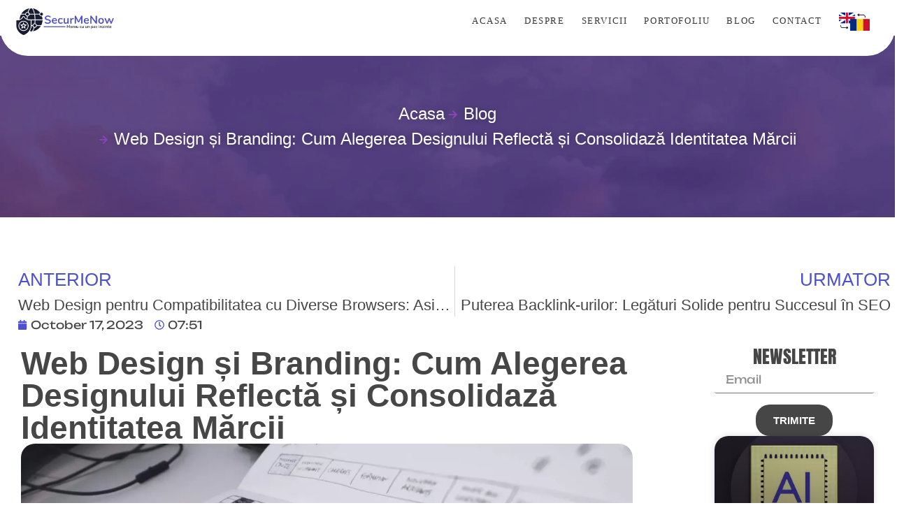

--- FILE ---
content_type: text/html; charset=UTF-8
request_url: https://securmenow.com/web-design-si-branding/
body_size: 28857
content:
<!doctype html>
<html lang="en-US" prefix="og: https://ogp.me/ns#">
<head>
	<meta charset="UTF-8">
	<meta name="viewport" content="width=device-width, initial-scale=1">
	<link rel="profile" href="https://gmpg.org/xfn/11">
	<!-- Google tag (gtag.js) consent mode dataLayer added by Site Kit -->
<script id="google_gtagjs-js-consent-mode-data-layer">
window.dataLayer = window.dataLayer || [];function gtag(){dataLayer.push(arguments);}
gtag('consent', 'default', {"ad_personalization":"denied","ad_storage":"denied","ad_user_data":"denied","analytics_storage":"denied","functionality_storage":"denied","security_storage":"denied","personalization_storage":"denied","region":["AT","BE","BG","CH","CY","CZ","DE","DK","EE","ES","FI","FR","GB","GR","HR","HU","IE","IS","IT","LI","LT","LU","LV","MT","NL","NO","PL","PT","RO","SE","SI","SK"],"wait_for_update":500});
window._googlesitekitConsentCategoryMap = {"statistics":["analytics_storage"],"marketing":["ad_storage","ad_user_data","ad_personalization"],"functional":["functionality_storage","security_storage"],"preferences":["personalization_storage"]};
window._googlesitekitConsents = {"ad_personalization":"denied","ad_storage":"denied","ad_user_data":"denied","analytics_storage":"denied","functionality_storage":"denied","security_storage":"denied","personalization_storage":"denied","region":["AT","BE","BG","CH","CY","CZ","DE","DK","EE","ES","FI","FR","GB","GR","HR","HU","IE","IS","IT","LI","LT","LU","LV","MT","NL","NO","PL","PT","RO","SE","SI","SK"],"wait_for_update":500};
</script>
<!-- End Google tag (gtag.js) consent mode dataLayer added by Site Kit -->

<!-- Search Engine Optimization by Rank Math PRO - https://rankmath.com/ -->
<title>Web Design și Branding: Cum Alegerea Designului Reflectă și Consolidază Identitatea Mărcii - SecurMeNow</title><link rel="preload" as="style" href="https://fonts.googleapis.com/css?family=Roboto%3A400&#038;display=swap" /><link rel="stylesheet" href="https://fonts.googleapis.com/css?family=Roboto%3A400&#038;display=swap" media="print" onload="this.media='all'" /><noscript><link rel="stylesheet" href="https://fonts.googleapis.com/css?family=Roboto%3A400&#038;display=swap" /></noscript>
<meta name="description" content="Crearea unei identități de marcă puternice și coerente este esențială pentru succesul oricărei afaceri. Acest articol explorează modul în care web design-ul"/>
<meta name="robots" content="follow, index, max-snippet:-1, max-video-preview:-1, max-image-preview:large"/>
<link rel="canonical" href="https://securmenow.com/web-design-si-branding/" />
<meta property="og:locale" content="en_US" />
<meta property="og:type" content="article" />
<meta property="og:title" content="Web Design și Branding: Cum Alegerea Designului Reflectă și Consolidază Identitatea Mărcii - SecurMeNow" />
<meta property="og:description" content="Crearea unei identități de marcă puternice și coerente este esențială pentru succesul oricărei afaceri. Acest articol explorează modul în care web design-ul" />
<meta property="og:url" content="https://securmenow.com/web-design-si-branding/" />
<meta property="og:site_name" content="SecurMeNow" />
<meta property="article:tag" content="RO" />
<meta property="article:section" content="Uncategorized" />
<meta property="og:updated_time" content="2023-10-17T08:00:07+00:00" />
<meta property="og:image" content="https://securmenow.com/wp-content/uploads/2023/10/ezgif.com-resize-6.webp" />
<meta property="og:image:secure_url" content="https://securmenow.com/wp-content/uploads/2023/10/ezgif.com-resize-6.webp" />
<meta property="og:image:width" content="1200" />
<meta property="og:image:height" content="900" />
<meta property="og:image:alt" content="Web Design și Branding: Cum Alegerea Designului Reflectă și Consolidază Identitatea Mărcii" />
<meta property="og:image:type" content="image/webp" />
<meta property="article:published_time" content="2023-10-17T07:51:12+00:00" />
<meta property="article:modified_time" content="2023-10-17T08:00:07+00:00" />
<meta name="twitter:card" content="summary_large_image" />
<meta name="twitter:title" content="Web Design și Branding: Cum Alegerea Designului Reflectă și Consolidază Identitatea Mărcii - SecurMeNow" />
<meta name="twitter:description" content="Crearea unei identități de marcă puternice și coerente este esențială pentru succesul oricărei afaceri. Acest articol explorează modul în care web design-ul" />
<meta name="twitter:image" content="https://securmenow.com/wp-content/uploads/2023/10/ezgif.com-resize-6.webp" />
<meta name="twitter:label1" content="Written by" />
<meta name="twitter:data1" content="robert_secur" />
<meta name="twitter:label2" content="Time to read" />
<meta name="twitter:data2" content="4 minutes" />
<script type="application/ld+json" class="rank-math-schema-pro">{"@context":"https://schema.org","@graph":[{"@type":"Organization","@id":"https://securmenow.com/#organization","name":"SecurMeNow","url":"https://securmenow.com","logo":{"@type":"ImageObject","@id":"https://securmenow.com/#logo","url":"https://securmenow.com/wp-content/uploads/2023/07/image-1.webp","contentUrl":"https://securmenow.com/wp-content/uploads/2023/07/image-1.webp","caption":"SecurMeNow","inLanguage":"en-US","width":"400","height":"398"}},{"@type":"WebSite","@id":"https://securmenow.com/#website","url":"https://securmenow.com","name":"SecurMeNow","publisher":{"@id":"https://securmenow.com/#organization"},"inLanguage":"en-US"},{"@type":"ImageObject","@id":"https://securmenow.com/wp-content/uploads/2023/10/ezgif.com-resize-6.webp","url":"https://securmenow.com/wp-content/uploads/2023/10/ezgif.com-resize-6.webp","width":"1200","height":"900","caption":"Web Design \u0219i Branding: Cum Alegerea Designului Reflect\u0103 \u0219i Consolidaz\u0103 Identitatea M\u0103rcii","inLanguage":"en-US"},{"@type":"WebPage","@id":"https://securmenow.com/web-design-si-branding/#webpage","url":"https://securmenow.com/web-design-si-branding/","name":"Web Design \u0219i Branding: Cum Alegerea Designului Reflect\u0103 \u0219i Consolidaz\u0103 Identitatea M\u0103rcii - SecurMeNow","datePublished":"2023-10-17T07:51:12+00:00","dateModified":"2023-10-17T08:00:07+00:00","isPartOf":{"@id":"https://securmenow.com/#website"},"primaryImageOfPage":{"@id":"https://securmenow.com/wp-content/uploads/2023/10/ezgif.com-resize-6.webp"},"inLanguage":"en-US"},{"@type":"Person","@id":"https://securmenow.com/author/robert_secur/","name":"robert_secur","url":"https://securmenow.com/author/robert_secur/","image":{"@type":"ImageObject","@id":"https://secure.gravatar.com/avatar/e6a054d5c45710517fba4fb40f29eaf62e692ae5d0030951d3431cc8fd25e1f2?s=96&amp;d=mm&amp;r=g","url":"https://secure.gravatar.com/avatar/e6a054d5c45710517fba4fb40f29eaf62e692ae5d0030951d3431cc8fd25e1f2?s=96&amp;d=mm&amp;r=g","caption":"robert_secur","inLanguage":"en-US"},"worksFor":{"@id":"https://securmenow.com/#organization"}},{"@type":"BlogPosting","headline":"Web Design \u0219i Branding: Cum Alegerea Designului Reflect\u0103 \u0219i Consolidaz\u0103 Identitatea M\u0103rcii - SecurMeNow","keywords":"web design,branding,user experience,business","datePublished":"2023-10-17T07:51:12+00:00","dateModified":"2023-10-17T08:00:07+00:00","articleSection":"Uncategorized","author":{"@id":"https://securmenow.com/author/robert_secur/","name":"robert_secur"},"publisher":{"@id":"https://securmenow.com/#organization"},"description":"Crearea unei identit\u0103\u021bi de marc\u0103 puternice \u0219i coerente este esen\u021bial\u0103 pentru succesul oric\u0103rei afaceri. Acest articol exploreaz\u0103 modul \u00een care web design-ul","name":"Web Design \u0219i Branding: Cum Alegerea Designului Reflect\u0103 \u0219i Consolidaz\u0103 Identitatea M\u0103rcii - SecurMeNow","@id":"https://securmenow.com/web-design-si-branding/#richSnippet","isPartOf":{"@id":"https://securmenow.com/web-design-si-branding/#webpage"},"image":{"@id":"https://securmenow.com/wp-content/uploads/2023/10/ezgif.com-resize-6.webp"},"inLanguage":"en-US","mainEntityOfPage":{"@id":"https://securmenow.com/web-design-si-branding/#webpage"}}]}</script>
<!-- /Rank Math WordPress SEO plugin -->

<link rel='dns-prefetch' href='//www.googletagmanager.com' />
<link href='https://fonts.gstatic.com' crossorigin rel='preconnect' />
<link rel="alternate" type="application/rss+xml" title="SecurMeNow &raquo; Feed" href="https://securmenow.com/feed/" />
<link rel="alternate" type="application/rss+xml" title="SecurMeNow &raquo; Comments Feed" href="https://securmenow.com/comments/feed/" />
<link rel="alternate" type="application/rss+xml" title="SecurMeNow &raquo; Web Design și Branding: Cum Alegerea Designului Reflectă și Consolidază Identitatea Mărcii Comments Feed" href="https://securmenow.com/web-design-si-branding/feed/" />
<link rel="alternate" title="oEmbed (JSON)" type="application/json+oembed" href="https://securmenow.com/wp-json/oembed/1.0/embed?url=https%3A%2F%2Fsecurmenow.com%2Fweb-design-si-branding%2F" />
<link rel="alternate" title="oEmbed (XML)" type="text/xml+oembed" href="https://securmenow.com/wp-json/oembed/1.0/embed?url=https%3A%2F%2Fsecurmenow.com%2Fweb-design-si-branding%2F&#038;format=xml" />
<style id='wp-img-auto-sizes-contain-inline-css'>
img:is([sizes=auto i],[sizes^="auto," i]){contain-intrinsic-size:3000px 1500px}
/*# sourceURL=wp-img-auto-sizes-contain-inline-css */
</style>
<style id='wp-emoji-styles-inline-css'>

	img.wp-smiley, img.emoji {
		display: inline !important;
		border: none !important;
		box-shadow: none !important;
		height: 1em !important;
		width: 1em !important;
		margin: 0 0.07em !important;
		vertical-align: -0.1em !important;
		background: none !important;
		padding: 0 !important;
	}
/*# sourceURL=wp-emoji-styles-inline-css */
</style>
<link rel='stylesheet' id='wp-block-library-css' href='https://securmenow.com/wp-includes/css/dist/block-library/style.min.css?ver=6.9' media='all' />
<style id='wp-block-heading-inline-css'>
h1:where(.wp-block-heading).has-background,h2:where(.wp-block-heading).has-background,h3:where(.wp-block-heading).has-background,h4:where(.wp-block-heading).has-background,h5:where(.wp-block-heading).has-background,h6:where(.wp-block-heading).has-background{padding:1.25em 2.375em}h1.has-text-align-left[style*=writing-mode]:where([style*=vertical-lr]),h1.has-text-align-right[style*=writing-mode]:where([style*=vertical-rl]),h2.has-text-align-left[style*=writing-mode]:where([style*=vertical-lr]),h2.has-text-align-right[style*=writing-mode]:where([style*=vertical-rl]),h3.has-text-align-left[style*=writing-mode]:where([style*=vertical-lr]),h3.has-text-align-right[style*=writing-mode]:where([style*=vertical-rl]),h4.has-text-align-left[style*=writing-mode]:where([style*=vertical-lr]),h4.has-text-align-right[style*=writing-mode]:where([style*=vertical-rl]),h5.has-text-align-left[style*=writing-mode]:where([style*=vertical-lr]),h5.has-text-align-right[style*=writing-mode]:where([style*=vertical-rl]),h6.has-text-align-left[style*=writing-mode]:where([style*=vertical-lr]),h6.has-text-align-right[style*=writing-mode]:where([style*=vertical-rl]){rotate:180deg}
/*# sourceURL=https://securmenow.com/wp-includes/blocks/heading/style.min.css */
</style>
<style id='wp-block-list-inline-css'>
ol,ul{box-sizing:border-box}:root :where(.wp-block-list.has-background){padding:1.25em 2.375em}
/*# sourceURL=https://securmenow.com/wp-includes/blocks/list/style.min.css */
</style>
<style id='wp-block-paragraph-inline-css'>
.is-small-text{font-size:.875em}.is-regular-text{font-size:1em}.is-large-text{font-size:2.25em}.is-larger-text{font-size:3em}.has-drop-cap:not(:focus):first-letter{float:left;font-size:8.4em;font-style:normal;font-weight:100;line-height:.68;margin:.05em .1em 0 0;text-transform:uppercase}body.rtl .has-drop-cap:not(:focus):first-letter{float:none;margin-left:.1em}p.has-drop-cap.has-background{overflow:hidden}:root :where(p.has-background){padding:1.25em 2.375em}:where(p.has-text-color:not(.has-link-color)) a{color:inherit}p.has-text-align-left[style*="writing-mode:vertical-lr"],p.has-text-align-right[style*="writing-mode:vertical-rl"]{rotate:180deg}
/*# sourceURL=https://securmenow.com/wp-includes/blocks/paragraph/style.min.css */
</style>
<style id='wp-block-spacer-inline-css'>
.wp-block-spacer{clear:both}
/*# sourceURL=https://securmenow.com/wp-includes/blocks/spacer/style.min.css */
</style>
<style id='global-styles-inline-css'>
:root{--wp--preset--aspect-ratio--square: 1;--wp--preset--aspect-ratio--4-3: 4/3;--wp--preset--aspect-ratio--3-4: 3/4;--wp--preset--aspect-ratio--3-2: 3/2;--wp--preset--aspect-ratio--2-3: 2/3;--wp--preset--aspect-ratio--16-9: 16/9;--wp--preset--aspect-ratio--9-16: 9/16;--wp--preset--color--black: #000000;--wp--preset--color--cyan-bluish-gray: #abb8c3;--wp--preset--color--white: #ffffff;--wp--preset--color--pale-pink: #f78da7;--wp--preset--color--vivid-red: #cf2e2e;--wp--preset--color--luminous-vivid-orange: #ff6900;--wp--preset--color--luminous-vivid-amber: #fcb900;--wp--preset--color--light-green-cyan: #7bdcb5;--wp--preset--color--vivid-green-cyan: #00d084;--wp--preset--color--pale-cyan-blue: #8ed1fc;--wp--preset--color--vivid-cyan-blue: #0693e3;--wp--preset--color--vivid-purple: #9b51e0;--wp--preset--gradient--vivid-cyan-blue-to-vivid-purple: linear-gradient(135deg,rgb(6,147,227) 0%,rgb(155,81,224) 100%);--wp--preset--gradient--light-green-cyan-to-vivid-green-cyan: linear-gradient(135deg,rgb(122,220,180) 0%,rgb(0,208,130) 100%);--wp--preset--gradient--luminous-vivid-amber-to-luminous-vivid-orange: linear-gradient(135deg,rgb(252,185,0) 0%,rgb(255,105,0) 100%);--wp--preset--gradient--luminous-vivid-orange-to-vivid-red: linear-gradient(135deg,rgb(255,105,0) 0%,rgb(207,46,46) 100%);--wp--preset--gradient--very-light-gray-to-cyan-bluish-gray: linear-gradient(135deg,rgb(238,238,238) 0%,rgb(169,184,195) 100%);--wp--preset--gradient--cool-to-warm-spectrum: linear-gradient(135deg,rgb(74,234,220) 0%,rgb(151,120,209) 20%,rgb(207,42,186) 40%,rgb(238,44,130) 60%,rgb(251,105,98) 80%,rgb(254,248,76) 100%);--wp--preset--gradient--blush-light-purple: linear-gradient(135deg,rgb(255,206,236) 0%,rgb(152,150,240) 100%);--wp--preset--gradient--blush-bordeaux: linear-gradient(135deg,rgb(254,205,165) 0%,rgb(254,45,45) 50%,rgb(107,0,62) 100%);--wp--preset--gradient--luminous-dusk: linear-gradient(135deg,rgb(255,203,112) 0%,rgb(199,81,192) 50%,rgb(65,88,208) 100%);--wp--preset--gradient--pale-ocean: linear-gradient(135deg,rgb(255,245,203) 0%,rgb(182,227,212) 50%,rgb(51,167,181) 100%);--wp--preset--gradient--electric-grass: linear-gradient(135deg,rgb(202,248,128) 0%,rgb(113,206,126) 100%);--wp--preset--gradient--midnight: linear-gradient(135deg,rgb(2,3,129) 0%,rgb(40,116,252) 100%);--wp--preset--font-size--small: 13px;--wp--preset--font-size--medium: 20px;--wp--preset--font-size--large: 36px;--wp--preset--font-size--x-large: 42px;--wp--preset--spacing--20: 0.44rem;--wp--preset--spacing--30: 0.67rem;--wp--preset--spacing--40: 1rem;--wp--preset--spacing--50: 1.5rem;--wp--preset--spacing--60: 2.25rem;--wp--preset--spacing--70: 3.38rem;--wp--preset--spacing--80: 5.06rem;--wp--preset--shadow--natural: 6px 6px 9px rgba(0, 0, 0, 0.2);--wp--preset--shadow--deep: 12px 12px 50px rgba(0, 0, 0, 0.4);--wp--preset--shadow--sharp: 6px 6px 0px rgba(0, 0, 0, 0.2);--wp--preset--shadow--outlined: 6px 6px 0px -3px rgb(255, 255, 255), 6px 6px rgb(0, 0, 0);--wp--preset--shadow--crisp: 6px 6px 0px rgb(0, 0, 0);}:where(.is-layout-flex){gap: 0.5em;}:where(.is-layout-grid){gap: 0.5em;}body .is-layout-flex{display: flex;}.is-layout-flex{flex-wrap: wrap;align-items: center;}.is-layout-flex > :is(*, div){margin: 0;}body .is-layout-grid{display: grid;}.is-layout-grid > :is(*, div){margin: 0;}:where(.wp-block-columns.is-layout-flex){gap: 2em;}:where(.wp-block-columns.is-layout-grid){gap: 2em;}:where(.wp-block-post-template.is-layout-flex){gap: 1.25em;}:where(.wp-block-post-template.is-layout-grid){gap: 1.25em;}.has-black-color{color: var(--wp--preset--color--black) !important;}.has-cyan-bluish-gray-color{color: var(--wp--preset--color--cyan-bluish-gray) !important;}.has-white-color{color: var(--wp--preset--color--white) !important;}.has-pale-pink-color{color: var(--wp--preset--color--pale-pink) !important;}.has-vivid-red-color{color: var(--wp--preset--color--vivid-red) !important;}.has-luminous-vivid-orange-color{color: var(--wp--preset--color--luminous-vivid-orange) !important;}.has-luminous-vivid-amber-color{color: var(--wp--preset--color--luminous-vivid-amber) !important;}.has-light-green-cyan-color{color: var(--wp--preset--color--light-green-cyan) !important;}.has-vivid-green-cyan-color{color: var(--wp--preset--color--vivid-green-cyan) !important;}.has-pale-cyan-blue-color{color: var(--wp--preset--color--pale-cyan-blue) !important;}.has-vivid-cyan-blue-color{color: var(--wp--preset--color--vivid-cyan-blue) !important;}.has-vivid-purple-color{color: var(--wp--preset--color--vivid-purple) !important;}.has-black-background-color{background-color: var(--wp--preset--color--black) !important;}.has-cyan-bluish-gray-background-color{background-color: var(--wp--preset--color--cyan-bluish-gray) !important;}.has-white-background-color{background-color: var(--wp--preset--color--white) !important;}.has-pale-pink-background-color{background-color: var(--wp--preset--color--pale-pink) !important;}.has-vivid-red-background-color{background-color: var(--wp--preset--color--vivid-red) !important;}.has-luminous-vivid-orange-background-color{background-color: var(--wp--preset--color--luminous-vivid-orange) !important;}.has-luminous-vivid-amber-background-color{background-color: var(--wp--preset--color--luminous-vivid-amber) !important;}.has-light-green-cyan-background-color{background-color: var(--wp--preset--color--light-green-cyan) !important;}.has-vivid-green-cyan-background-color{background-color: var(--wp--preset--color--vivid-green-cyan) !important;}.has-pale-cyan-blue-background-color{background-color: var(--wp--preset--color--pale-cyan-blue) !important;}.has-vivid-cyan-blue-background-color{background-color: var(--wp--preset--color--vivid-cyan-blue) !important;}.has-vivid-purple-background-color{background-color: var(--wp--preset--color--vivid-purple) !important;}.has-black-border-color{border-color: var(--wp--preset--color--black) !important;}.has-cyan-bluish-gray-border-color{border-color: var(--wp--preset--color--cyan-bluish-gray) !important;}.has-white-border-color{border-color: var(--wp--preset--color--white) !important;}.has-pale-pink-border-color{border-color: var(--wp--preset--color--pale-pink) !important;}.has-vivid-red-border-color{border-color: var(--wp--preset--color--vivid-red) !important;}.has-luminous-vivid-orange-border-color{border-color: var(--wp--preset--color--luminous-vivid-orange) !important;}.has-luminous-vivid-amber-border-color{border-color: var(--wp--preset--color--luminous-vivid-amber) !important;}.has-light-green-cyan-border-color{border-color: var(--wp--preset--color--light-green-cyan) !important;}.has-vivid-green-cyan-border-color{border-color: var(--wp--preset--color--vivid-green-cyan) !important;}.has-pale-cyan-blue-border-color{border-color: var(--wp--preset--color--pale-cyan-blue) !important;}.has-vivid-cyan-blue-border-color{border-color: var(--wp--preset--color--vivid-cyan-blue) !important;}.has-vivid-purple-border-color{border-color: var(--wp--preset--color--vivid-purple) !important;}.has-vivid-cyan-blue-to-vivid-purple-gradient-background{background: var(--wp--preset--gradient--vivid-cyan-blue-to-vivid-purple) !important;}.has-light-green-cyan-to-vivid-green-cyan-gradient-background{background: var(--wp--preset--gradient--light-green-cyan-to-vivid-green-cyan) !important;}.has-luminous-vivid-amber-to-luminous-vivid-orange-gradient-background{background: var(--wp--preset--gradient--luminous-vivid-amber-to-luminous-vivid-orange) !important;}.has-luminous-vivid-orange-to-vivid-red-gradient-background{background: var(--wp--preset--gradient--luminous-vivid-orange-to-vivid-red) !important;}.has-very-light-gray-to-cyan-bluish-gray-gradient-background{background: var(--wp--preset--gradient--very-light-gray-to-cyan-bluish-gray) !important;}.has-cool-to-warm-spectrum-gradient-background{background: var(--wp--preset--gradient--cool-to-warm-spectrum) !important;}.has-blush-light-purple-gradient-background{background: var(--wp--preset--gradient--blush-light-purple) !important;}.has-blush-bordeaux-gradient-background{background: var(--wp--preset--gradient--blush-bordeaux) !important;}.has-luminous-dusk-gradient-background{background: var(--wp--preset--gradient--luminous-dusk) !important;}.has-pale-ocean-gradient-background{background: var(--wp--preset--gradient--pale-ocean) !important;}.has-electric-grass-gradient-background{background: var(--wp--preset--gradient--electric-grass) !important;}.has-midnight-gradient-background{background: var(--wp--preset--gradient--midnight) !important;}.has-small-font-size{font-size: var(--wp--preset--font-size--small) !important;}.has-medium-font-size{font-size: var(--wp--preset--font-size--medium) !important;}.has-large-font-size{font-size: var(--wp--preset--font-size--large) !important;}.has-x-large-font-size{font-size: var(--wp--preset--font-size--x-large) !important;}
/*# sourceURL=global-styles-inline-css */
</style>
<style id='core-block-supports-inline-css'>
.wp-elements-4018be571b8925466791f672767df5be a:where(:not(.wp-element-button)){color:#4e51cd;}.wp-elements-02ec54735afeec3ff1baa377e2809e73 a:where(:not(.wp-element-button)){color:#4e51cd;}.wp-elements-12ef698cda187fb4cccac94066af690e a:where(:not(.wp-element-button)){color:#4e51cd;}.wp-elements-978b667aa0fdaba72a452a7d0214592c a:where(:not(.wp-element-button)){color:#4e51cd;}.wp-elements-ab6ed56665473c8716c39138ca057e39 a:where(:not(.wp-element-button)){color:#4e51cd;}.wp-elements-67648603e4aa340855bf7d0f28735e9a a:where(:not(.wp-element-button)){color:#4e51cd;}
/*# sourceURL=core-block-supports-inline-css */
</style>

<style id='classic-theme-styles-inline-css'>
/*! This file is auto-generated */
.wp-block-button__link{color:#fff;background-color:#32373c;border-radius:9999px;box-shadow:none;text-decoration:none;padding:calc(.667em + 2px) calc(1.333em + 2px);font-size:1.125em}.wp-block-file__button{background:#32373c;color:#fff;text-decoration:none}
/*# sourceURL=/wp-includes/css/classic-themes.min.css */
</style>
<link rel='stylesheet' id='hello-elementor-css' href='https://securmenow.com/wp-content/themes/hello-elementor/style.min.css?ver=2.9.0' media='all' />
<link rel='stylesheet' id='hello-elementor-theme-style-css' href='https://securmenow.com/wp-content/themes/hello-elementor/theme.min.css?ver=2.9.0' media='all' />
<link rel='stylesheet' id='elementor-frontend-css' href='https://securmenow.com/wp-content/plugins/elementor/assets/css/frontend-lite.min.css?ver=3.17.1' media='all' />
<link rel='stylesheet' id='elementor-post-10-css' href='https://securmenow.com/wp-content/uploads/elementor/css/post-10.css?ver=1720689444' media='all' />
<link rel='stylesheet' id='elementor-lazyload-css' href='https://securmenow.com/wp-content/plugins/elementor/assets/css/modules/lazyload/frontend.min.css?ver=3.17.1' media='all' />
<link data-minify="1" rel='stylesheet' id='swiper-css' href='https://securmenow.com/wp-content/cache/min/1/wp-content/plugins/elementor/assets/lib/swiper/v8/css/swiper.min.css?ver=1755860423' media='all' />
<link rel='stylesheet' id='elementor-pro-css' href='https://securmenow.com/wp-content/plugins/elementor-pro/assets/css/frontend-lite.min.css?ver=3.17.0' media='all' />
<link rel='stylesheet' id='elementor-global-css' href='https://securmenow.com/wp-content/uploads/elementor/css/global.css?ver=1720689444' media='all' />
<link rel='stylesheet' id='elementor-post-39-css' href='https://securmenow.com/wp-content/uploads/elementor/css/post-39.css?ver=1720689445' media='all' />
<link rel='stylesheet' id='elementor-post-459-css' href='https://securmenow.com/wp-content/uploads/elementor/css/post-459.css?ver=1720689445' media='all' />
<link rel='stylesheet' id='elementor-post-11818-css' href='https://securmenow.com/wp-content/uploads/elementor/css/post-11818.css?ver=1720689468' media='all' />
<script src="https://securmenow.com/wp-includes/js/jquery/jquery.min.js?ver=3.7.1" id="jquery-core-js"></script>
<script src="https://securmenow.com/wp-includes/js/jquery/jquery-migrate.min.js?ver=3.4.1" id="jquery-migrate-js"></script>

<!-- Google tag (gtag.js) snippet added by Site Kit -->
<!-- Google Analytics snippet added by Site Kit -->
<script src="https://www.googletagmanager.com/gtag/js?id=GT-K8DZML3" id="google_gtagjs-js" async></script>
<script id="google_gtagjs-js-after">
window.dataLayer = window.dataLayer || [];function gtag(){dataLayer.push(arguments);}
gtag("set","linker",{"domains":["securmenow.com"]});
gtag("js", new Date());
gtag("set", "developer_id.dZTNiMT", true);
gtag("config", "GT-K8DZML3");
//# sourceURL=google_gtagjs-js-after
</script>
<link rel="https://api.w.org/" href="https://securmenow.com/wp-json/" /><link rel="alternate" title="JSON" type="application/json" href="https://securmenow.com/wp-json/wp/v2/posts/13182" /><link rel="EditURI" type="application/rsd+xml" title="RSD" href="https://securmenow.com/xmlrpc.php?rsd" />
<meta name="generator" content="WordPress 6.9" />
<link rel='shortlink' href='https://securmenow.com/?p=13182' />
<meta name="generator" content="Site Kit by Google 1.170.0" /><meta name="generator" content="Elementor 3.17.1; features: e_dom_optimization, e_optimized_assets_loading, e_optimized_css_loading, e_font_icon_svg; settings: css_print_method-external, google_font-disabled, font_display-swap">
<!-- Twitter conversion tracking base code -->
<script>
!function(e,t,n,s,u,a){e.twq||(s=e.twq=function(){s.exe?s.exe.apply(s,arguments):s.queue.push(arguments);
},s.version='1.1',s.queue=[],u=t.createElement(n),u.async=!0,u.src='https://static.ads-twitter.com/uwt.js',
a=t.getElementsByTagName(n)[0],a.parentNode.insertBefore(u,a))}(window,document,'script');
twq('config','og49c');
</script>
<!-- End Twitter conversion tracking base code -->
<!-- Google tag (gtag.js) -->
<script async src="https://www.googletagmanager.com/gtag/js?id=AW-11294149073"></script>
<script>
  window.dataLayer = window.dataLayer || [];
  function gtag(){dataLayer.push(arguments);}
  gtag('js', new Date());

  gtag('config', 'AW-11294149073');
</script>

<!-- Google Tag Manager snippet added by Site Kit -->
<script>
			( function( w, d, s, l, i ) {
				w[l] = w[l] || [];
				w[l].push( {'gtm.start': new Date().getTime(), event: 'gtm.js'} );
				var f = d.getElementsByTagName( s )[0],
					j = d.createElement( s ), dl = l != 'dataLayer' ? '&l=' + l : '';
				j.async = true;
				j.src = 'https://www.googletagmanager.com/gtm.js?id=' + i + dl;
				f.parentNode.insertBefore( j, f );
			} )( window, document, 'script', 'dataLayer', 'GTM-K8WPS37T' );
			
</script>

<!-- End Google Tag Manager snippet added by Site Kit -->
<meta name="generator" content="Powered by Slider Revolution 6.7.13 - responsive, Mobile-Friendly Slider Plugin for WordPress with comfortable drag and drop interface." />
<link rel="icon" href="https://securmenow.com/wp-content/uploads/2023/07/cropped-image-1-32x32.webp" sizes="32x32" />
<link rel="icon" href="https://securmenow.com/wp-content/uploads/2023/07/cropped-image-1-192x192.webp" sizes="192x192" />
<link rel="apple-touch-icon" href="https://securmenow.com/wp-content/uploads/2023/07/cropped-image-1-180x180.webp" />
<meta name="msapplication-TileImage" content="https://securmenow.com/wp-content/uploads/2023/07/cropped-image-1-270x270.webp" />
<script>function setREVStartSize(e){
			//window.requestAnimationFrame(function() {
				window.RSIW = window.RSIW===undefined ? window.innerWidth : window.RSIW;
				window.RSIH = window.RSIH===undefined ? window.innerHeight : window.RSIH;
				try {
					var pw = document.getElementById(e.c).parentNode.offsetWidth,
						newh;
					pw = pw===0 || isNaN(pw) || (e.l=="fullwidth" || e.layout=="fullwidth") ? window.RSIW : pw;
					e.tabw = e.tabw===undefined ? 0 : parseInt(e.tabw);
					e.thumbw = e.thumbw===undefined ? 0 : parseInt(e.thumbw);
					e.tabh = e.tabh===undefined ? 0 : parseInt(e.tabh);
					e.thumbh = e.thumbh===undefined ? 0 : parseInt(e.thumbh);
					e.tabhide = e.tabhide===undefined ? 0 : parseInt(e.tabhide);
					e.thumbhide = e.thumbhide===undefined ? 0 : parseInt(e.thumbhide);
					e.mh = e.mh===undefined || e.mh=="" || e.mh==="auto" ? 0 : parseInt(e.mh,0);
					if(e.layout==="fullscreen" || e.l==="fullscreen")
						newh = Math.max(e.mh,window.RSIH);
					else{
						e.gw = Array.isArray(e.gw) ? e.gw : [e.gw];
						for (var i in e.rl) if (e.gw[i]===undefined || e.gw[i]===0) e.gw[i] = e.gw[i-1];
						e.gh = e.el===undefined || e.el==="" || (Array.isArray(e.el) && e.el.length==0)? e.gh : e.el;
						e.gh = Array.isArray(e.gh) ? e.gh : [e.gh];
						for (var i in e.rl) if (e.gh[i]===undefined || e.gh[i]===0) e.gh[i] = e.gh[i-1];
											
						var nl = new Array(e.rl.length),
							ix = 0,
							sl;
						e.tabw = e.tabhide>=pw ? 0 : e.tabw;
						e.thumbw = e.thumbhide>=pw ? 0 : e.thumbw;
						e.tabh = e.tabhide>=pw ? 0 : e.tabh;
						e.thumbh = e.thumbhide>=pw ? 0 : e.thumbh;
						for (var i in e.rl) nl[i] = e.rl[i]<window.RSIW ? 0 : e.rl[i];
						sl = nl[0];
						for (var i in nl) if (sl>nl[i] && nl[i]>0) { sl = nl[i]; ix=i;}
						var m = pw>(e.gw[ix]+e.tabw+e.thumbw) ? 1 : (pw-(e.tabw+e.thumbw)) / (e.gw[ix]);
						newh =  (e.gh[ix] * m) + (e.tabh + e.thumbh);
					}
					var el = document.getElementById(e.c);
					if (el!==null && el) el.style.height = newh+"px";
					el = document.getElementById(e.c+"_wrapper");
					if (el!==null && el) {
						el.style.height = newh+"px";
						el.style.display = "block";
					}
				} catch(e){
					console.log("Failure at Presize of Slider:" + e)
				}
			//});
		  };</script>
		<style id="wp-custom-css">
			.post-password-form{
	margin-top:100px;
	margin-left:100px;
	margin-bottom:200px;
}


@media (max-width: 768px) {
    .post-password-form {
        margin-top: 100px; /* Adjusted for mobile */
        margin-left: 20px; /* Adjusted for mobile */
			margin-right: 20px;
        margin-bottom: 100px; /* Adjusted for mobile */
        /* Add any other styles you want to change for mobile */
    }
}		</style>
		<noscript><style id="rocket-lazyload-nojs-css">.rll-youtube-player, [data-lazy-src]{display:none !important;}</style></noscript><link rel='stylesheet' id='e-animations-css' href='https://securmenow.com/wp-content/plugins/elementor/assets/lib/animations/animations.min.css?ver=3.17.1' media='all' />
<link data-minify="1" rel='stylesheet' id='rs-plugin-settings-css' href='https://securmenow.com/wp-content/cache/min/1/wp-content/plugins/revslider/sr6/assets/css/rs6.css?ver=1755860423' media='all' />
<style id='rs-plugin-settings-inline-css'>
#rs-demo-id {}
/*# sourceURL=rs-plugin-settings-inline-css */
</style>
</head>
<body class="wp-singular post-template-default single single-post postid-13182 single-format-standard wp-custom-logo wp-theme-hello-elementor e-lazyload elementor-default elementor-kit-10 elementor-page-11818">

		<!-- Google Tag Manager (noscript) snippet added by Site Kit -->
		<noscript>
			<iframe src="https://www.googletagmanager.com/ns.html?id=GTM-K8WPS37T" height="0" width="0" style="display:none;visibility:hidden"></iframe>
		</noscript>
		<!-- End Google Tag Manager (noscript) snippet added by Site Kit -->
		
<a class="skip-link screen-reader-text" href="#content">Skip to content</a>

		<div data-elementor-type="header" data-elementor-id="39" class="elementor elementor-39 elementor-location-header" data-elementor-post-type="elementor_library">
								<section class="elementor-section elementor-top-section elementor-element elementor-element-f97ec6e elementor-section-full_width elementor-section-stretched elementor-section-height-default elementor-section-height-default" data-id="f97ec6e" data-element_type="section" data-settings="{&quot;stretch_section&quot;:&quot;section-stretched&quot;}">
						<div class="elementor-container elementor-column-gap-default">
					<div class="elementor-column elementor-col-100 elementor-top-column elementor-element elementor-element-6ed831c" data-id="6ed831c" data-element_type="column">
			<div class="elementor-widget-wrap elementor-element-populated">
								<div class="elementor-element elementor-element-d63d461 elementor-widget elementor-widget-slider_revolution" data-id="d63d461" data-element_type="widget" data-widget_type="slider_revolution.default">
				<div class="elementor-widget-container">
			
		<div class="wp-block-themepunch-revslider">
			<!-- START meniunouro REVOLUTION SLIDER 6.7.13 --><p class="rs-p-wp-fix"></p>
			<rs-module-wrap id="rev_slider_43_1_wrapper" data-source="gallery" style="visibility:hidden;background:transparent;padding:0;position:fixed;top:0px;height:0px">
				<rs-module id="rev_slider_43_1" style="" data-version="6.7.13">
					<rs-slides style="overflow: hidden; position: absolute;">
						<rs-slide style="position: absolute;" data-key="rs-74" data-title="Slide" data-in="o:0;" data-out="a:false;">
							<img width="1" height="1" src="//securmenow.com/wp-content/plugins/revslider/sr6/assets/assets/dummy.png" alt="Slide" title="Acasa" class="rev-slidebg tp-rs-img rs-lazyload" data-lazyload="//securmenow.com/wp-content/plugins/revslider/sr6/assets/assets/transparent.png" data-no-retina>
<!--						--><rs-zone id="rrzt_74" class="rev_row_zone_top" style="z-index: 9;"><!--

								--><rs-row
									id="slider-43-slide-74-layer-0" 
									class="rs-noevents"
									data-type="row"
									data-xy="xo:50px;yo:50px;"
									data-cbreak="nobreak"
									data-basealign="slide"
									data-rsp_bd="off"
									data-margin="t:10;r:20;l:20;"
									data-frame_0="y:-50;"
									data-frame_1="st:200;sp:1000;sR:200;"
									data-frame_999="o:0;st:w;sR:7800;sA:9000;"
									style="z-index:6;"
								><!--
									--><rs-column
										id="slider-43-slide-74-layer-25" 
										class="rs-noevents"
										data-type="column"
										data-xy="xo:50px;yo:50px;"
										data-rsp_bd="off"
										data-column="w:100%;"
										data-frame_0="o:1;"
										data-frame_999="o:0;st:w;sR:8700;sA:9000;"
										style="z-index:6;width:100%;"
									><!--
										--><a
											id="slider-43-slide-74-layer-13" 
											class="rs-layer"
											href="https://securmenow.com/" target="_self"
											data-type="image"
											data-rsp_ch="on"
											data-xy="xo:50px,50px,0,0;yo:50px,50px,0,0;"
											data-pos="r"
											data-text="w:normal;s:20,20,12,7;f:left,left,none,none;l:0,0,15,9;"
											data-flcr="f:left,left,none,none;"
											data-dim="w:180px,180px,237px,176px;h:52px,52px,68px,51px;"
											data-disp="inline-block"
											data-margin="t:0,0,0,10;"
											data-frame_999="o:0;st:w;"
											style="z-index:18;display:inline-block;"
										><img src="//securmenow.com/wp-content/plugins/revslider/sr6/assets/assets/dummy.png" alt="" class="tp-rs-img rs-lazyload" width="500" height="144" data-lazyload="//securmenow.com/wp-content/uploads/2023/07/SecurMeNow-no-bg-1.webp" data-no-retina> 
										</a><!--

										--><rs-layer
											id="slider-43-slide-74-layer-2" 
											class="rs-noevents"
											data-type="shape"
											data-xy="xo:50px,50px,31px,19px;yo:50px;"
											data-pos="r"
											data-text="w:normal;s:20,20,12,7;l:0,0,15,9;"
											data-dim="w:auto,auto,35px,35px;h:auto,auto,1px,2px;"
											data-vbility="f,f,t,t"
											data-rsp_o="off"
											data-rsp_bd="off"
											data-disp="inline-block"
											data-margin="t:0,0,20,20;l:0,0,50,50;"
											data-ford="frame_0;frame_1;frame_2;frame_3;frame_999;"
											data-frame_999="o:0;st:w;sR:7230;"
											data-frame_2="y:inherit,inherit,7px,7px;sX:0.8;rZ:45deg;st:a;sp:400;sR:450;"
											data-frame_3="y:inherit,inherit,0px,0px;sX:1;sY:1;rZ:0deg;st:a;sp:400;sR:220;"
											style="z-index:17;background-color:#5856d6;display:inline-block;"
										> 
										</rs-layer><!--

										--><rs-layer
											id="slider-43-slide-74-layer-4" 
											class="rs-noevents"
											data-type="shape"
											data-xy="xo:50px,50px,31px,19px;yo:50px,50px,31px,19px;"
											data-pos="r"
											data-text="w:normal;s:20,20,12,7;l:0,0,15,9;"
											data-dim="w:auto,auto,35px,35px;h:180px,180px,1px,2px;"
											data-vbility="f,f,t,t"
											data-rsp_o="off"
											data-rsp_bd="off"
											data-disp="inline-block"
											data-margin="t:0,0,27,27;l:0,0,-35,-35;"
											data-ford="frame_0;frame_1;frame_2;frame_3;frame_999;"
											data-frame_999="o:0;st:w;sR:7240;"
											data-frame_2="o:0;st:a;sp:400;sR:450;"
											data-frame_3="o:1;st:a;sp:400;sR:210;"
											style="z-index:16;background-color:#5856d6;display:inline-block;"
										> 
										</rs-layer><!--

										--><rs-layer
											id="slider-43-slide-74-layer-5" 
											class="rs-noevents"
											data-type="shape"
											data-xy="xo:50px,50px,31px,19px;yo:50px;"
											data-pos="r"
											data-text="w:normal;s:20,20,12,7;l:0,0,15,9;"
											data-dim="w:auto,auto,35px,35px;h:180px,180px,1px,2px;"
											data-vbility="f,f,t,t"
											data-rsp_o="off"
											data-rsp_bd="off"
											data-disp="inline-block"
											data-margin="t:0,0,34,34;l:0,0,-35,-35;"
											data-ford="frame_0;frame_1;frame_2;frame_3;frame_999;"
											data-frame_999="o:0;st:w;sR:7250;"
											data-frame_2="y:inherit,inherit,-7px,-7px;sX:0.8;rZ:-45deg;st:a;sp:400;sR:450;"
											data-frame_3="y:inherit,inherit,0px,0px;sX:1;sY:1;rZ:0deg;st:a;sp:400;sR:200;"
											style="z-index:15;background-color:#5856d6;display:inline-block;"
										> 
										</rs-layer><!--

										--><rs-layer
											id="slider-43-slide-74-layer-1" 
											data-type="shape"
											data-rsp_ch="on"
											data-xy="xo:670px,670px,420px,0;yo:50px,50px,31px,0;"
											data-pos="r"
											data-text="w:normal;s:20,20,12,7;l:0,0,15,9;"
											data-dim="w:300px,300px,60px,60px;h:180px,180px,50px,50px;"
											data-vbility="f,f,t,t"
											data-actions='o:click;a:toggleframes;m:frame_3;n:frame_2;layer:slider-43-slide-74-layer-2;ch:true;||o:click;a:toggleframes;m:frame_3;n:frame_2;layer:slider-43-slide-74-layer-5;ch:true;||o:click;a:toggleframes;m:frame_3;n:frame_2;layer:slider-43-slide-74-layer-4;ch:true;||o:click;a:togglelayer;ls:hidden;layer:slider-43-slide-74-layer-6;ch:true;'
											data-disp="inline-block"
											data-margin="l:0,0,-47,-48;"
											data-frame_999="o:0;st:w;sR:8700;"
											style="z-index:14;cursor:pointer;display:inline-block;"
										> 
										</rs-layer><!--

										--><a
											id="slider-43-slide-74-layer-19" 
											class="rs-layer"
											href="https://securmenow.com/home/" target="_self"
											data-type="image"
											data-rsp_ch="on"
											data-xy="xo:50px,50px,31px,19px;yo:50px,50px,31px,19px;"
											data-pos="r"
											data-text="w:normal;s:20,20,12,7;f:right,right,none,none;l:0,0,15,9;"
											data-flcr="f:right,right,none,none;"
											data-dim="w:55px,55px,34px,20px;h:33px,33px,20px,12px;"
											data-vbility="t,t,f,f"
											data-margin="t:10,10,6,4;r:20,20,13,8;"
											data-frame_999="o:0;st:w;"
											style="z-index:12;"
										><img src="//securmenow.com/wp-content/plugins/revslider/sr6/assets/assets/dummy.png" alt="" class="tp-rs-img rs-lazyload" width="1115" height="661" data-lazyload="//securmenow.com/wp-content/uploads/2023/08/Group-1-3.png" data-no-retina> 
										</a><!--

										--><a
											id="slider-43-slide-74-layer-18" 
											class="rs-layer"
											href="https://securmenow.com/contact/" target="_self"
											data-type="text"
											data-color="rgba(21, 20, 24, 0.85)"
											data-rsp_ch="on"
											data-xy=""
											data-pos="r"
											data-text="w:normal;s:16;f:right,right,none,none;l:25,25,25,20;ls:2px;"
											data-flcr="f:right,right,none,none;"
											data-vbility="t,t,f,f"
											data-basealign="slide"
											data-disp="inline-block"
											data-margin="t:12,12,12,20;r:30,30,30,-40;"
											data-frame_0="o:1;"
											data-frame_999="o:0;st:w;sR:8700;"
											data-frame_hover="c:#5856d6;"
											style="z-index:11;font-family:'Futura';text-transform:uppercase;cursor:pointer;display:inline-block;"
										>CONTACT 
										</a><!--

										--><a
											id="slider-43-slide-74-layer-17" 
											class="rs-layer"
											href="https://securmenow.com/blog/" target="_self"
											data-type="text"
											data-color="rgba(21, 20, 24, 0.85)"
											data-rsp_ch="on"
											data-xy=""
											data-pos="r"
											data-text="w:normal;s:16;f:right,right,none,none;l:25,25,25,20;ls:2px;"
											data-flcr="f:right,right,none,none;"
											data-vbility="t,t,f,f"
											data-basealign="slide"
											data-disp="inline-block"
											data-margin="t:12,12,12,20;r:30,30,30,-40;"
											data-frame_0="o:1;"
											data-frame_999="o:0;st:w;sR:8700;"
											data-frame_hover="c:#5856d6;"
											style="z-index:10;font-family:'Futura';text-transform:uppercase;cursor:pointer;display:inline-block;"
										>BLOG 
										</a><!--

										--><a
											id="slider-43-slide-74-layer-21" 
											class="rs-layer"
											href="https://securmenow.com/portofoliu/" target="_self"
											data-type="text"
											data-color="rgba(21, 20, 24, 0.85)"
											data-rsp_ch="on"
											data-xy=""
											data-pos="r"
											data-text="w:normal;s:16;f:right,right,none,none;l:25,25,25,20;ls:2px;"
											data-flcr="f:right,right,none,none;"
											data-vbility="t,t,f,f"
											data-basealign="slide"
											data-disp="inline-block"
											data-margin="t:12,12,12,20;r:30,30,30,-40;l:30,30,30,0;"
											data-frame_0="o:1;"
											data-frame_999="o:0;st:w;sR:8700;"
											data-frame_hover="c:#5856d6;"
											style="z-index:9;font-family:'Futura';text-transform:uppercase;cursor:pointer;display:inline-block;"
										>Portofoliu 
										</a><!--

										--><a
											id="slider-43-slide-74-layer-7" 
											class="rs-layer"
											href="https://securmenow.com/#servicii" target="_self"
											data-type="text"
											data-color="rgba(21, 20, 24, 0.85)"
											data-rsp_ch="on"
											data-xy=""
											data-pos="r"
											data-text="w:normal;s:16;f:right,right,none,none;l:25,25,25,20;ls:2px;"
											data-flcr="f:right,right,none,none;"
											data-vbility="t,t,f,f"
											data-basealign="slide"
											data-disp="inline-block"
											data-margin="t:12,12,12,20;r:0,0,0,-40;l:30,30,30,0;"
											data-frame_0="o:1;"
											data-frame_999="o:0;st:w;sR:8700;"
											data-frame_hover="c:#5856d6;"
											style="z-index:8;font-family:'Futura';text-transform:uppercase;cursor:pointer;display:inline-block;"
										>Servicii 
										</a><!--

										--><a
											id="slider-43-slide-74-layer-14" 
											class="rs-layer"
											href="https://securmenow.com/#despre" target="_self"
											data-type="text"
											data-color="rgba(21, 20, 24, 0.85)"
											data-rsp_ch="on"
											data-xy=""
											data-pos="r"
											data-text="w:normal;s:16;f:right,right,none,none;l:25,25,25,20;ls:2px;"
											data-flcr="f:right,right,none,none;"
											data-vbility="t,t,f,f"
											data-basealign="slide"
											data-disp="inline-block"
											data-margin="t:12,12,12,20;r:0,0,0,-40;l:30,30,30,0;"
											data-frame_0="o:1;"
											data-frame_999="o:0;st:w;sR:8700;"
											data-frame_hover="c:#5856d6;"
											style="z-index:7;font-family:'Futura';text-transform:uppercase;cursor:pointer;display:inline-block;"
										>DEspre 
										</a><!--

										--><a
											id="slider-43-slide-74-layer-3" 
											class="rs-layer"
											href="https://securmenow.com/" target="_self"
											data-type="text"
											data-color="rgba(21, 20, 24, 0.85)"
											data-rsp_ch="on"
											data-xy=""
											data-pos="r"
											data-text="w:normal;s:16;f:right,right,none,none;l:25,25,25,20;ls:2px;"
											data-flcr="f:right,right,none,none;"
											data-vbility="t,t,f,f"
											data-basealign="slide"
											data-disp="inline-block"
											data-margin="t:12,12,12,20;r:0,0,0,-40;l:100,100,100,0;"
											data-frame_0="o:1;"
											data-frame_999="o:0;st:w;sR:8700;"
											data-frame_hover="c:#5856d6;"
											style="z-index:6;font-family:'Futura';text-transform:uppercase;cursor:pointer;display:inline-block;"
										>Acasa 
										</a><!--
									--></rs-column><!--
								--></rs-row><!--
							--></rs-zone><!--

							--><rs-group
								id="slider-43-slide-74-layer-6" 
								data-type="group"
								data-rsp_ch="on"
								data-xy="x:l,l,c,c;xo:670px,670px,0,-2px;yo:50px,50px,0,-1px;"
								data-text="w:normal;s:20,20,12,7;l:0,0,15,9;"
								data-dim="w:300px,300px,100%,100%;h:180px,180px,420px,480px;"
								data-vbility="f,f,t,t"
								data-basealign="slide"
								data-border="bor:0,0,40px,40px;"
								data-frame_0="y:-50,-50,-100%,-100%;o:1;"
								data-frame_1="sp:1000;st:a;"
								data-frame_999="y:inherit,inherit,-100%,-100%;o:1;st:a;sp:1000;sR:8000;sA:9000;"
								style="z-index:8;background-color:#e5e8ff;"
							><!--
								--><a
									id="slider-43-slide-74-layer-16" 
									class="rs-layer"
									href="https://securmenow.com/contact/" target="_self"
									data-type="text"
									data-color="rgba(255, 255, 255, 0.85)||rgba(255, 255, 255, 0.85)||rgba(40, 40, 40, 0.85)||rgba(21, 20, 24, 0.85)"
									data-rsp_ch="on"
									data-xy="x:l,l,c,c;xo:670px,670px,0,0;y:t,t,m,m;yo:50px,50px,120px,140px;"
									data-pos="a"
									data-text="w:normal;s:14,14,16,20;ls:2px;"
									data-margin="t:12,12,0,0;l:60,60,0,0;"
									data-frame_1="st:400;sp:600;sR:450;"
									data-frame_999="o:0;st:w;sp:600;sR:8250;"
									style="z-index:12;font-family:'Futura';text-transform:uppercase;"
								>Contact 
								</a><!--

								--><a
									id="slider-43-slide-74-layer-15" 
									class="rs-layer"
									href="https://securmenow.com/blog/" target="_self"
									data-type="text"
									data-color="rgba(255, 255, 255, 0.85)||rgba(255, 255, 255, 0.85)||rgba(40, 40, 40, 0.85)||rgba(21, 20, 24, 0.85)"
									data-rsp_ch="on"
									data-xy="x:l,l,c,c;xo:670px,670px,0,0;y:t,t,m,m;yo:50px,50px,90px,100px;"
									data-pos="a"
									data-text="w:normal;s:14,14,16,20;ls:2px;"
									data-margin="t:12,12,0,0;l:60,60,0,0;"
									data-frame_1="st:400;sp:600;sR:450;"
									data-frame_999="o:0;st:w;sp:600;sR:8250;"
									style="z-index:11;font-family:'Futura';text-transform:uppercase;"
								>BLOG 
								</a><!--

								--><a
									id="slider-43-slide-74-layer-11" 
									class="rs-layer"
									href="https://securmenow.com/#servicii" target="_self"
									data-type="text"
									data-color="rgba(255, 255, 255, 0.85)||rgba(255, 255, 255, 0.85)||rgba(40, 40, 40, 0.85)||rgba(21, 20, 24, 0.85)"
									data-rsp_ch="on"
									data-xy="x:l,l,c,c;xo:670px,670px,0,0;y:t,t,m,m;yo:50px,50px,60px,60px;"
									data-pos="a"
									data-text="w:normal;s:14,14,16,20;ls:2px;"
									data-margin="t:12,12,0,0;l:60,60,0,0;"
									data-frame_1="st:400;sp:600;sR:450;"
									data-frame_999="o:0;st:w;sp:600;sR:8250;"
									style="z-index:10;font-family:'Futura';text-transform:uppercase;"
								>Servicii 
								</a><!--

								--><a
									id="slider-43-slide-74-layer-10" 
									class="rs-layer"
									href="https://securmenow.com/portofoliu/" target="_self"
									data-type="text"
									data-color="rgba(255, 255, 255, 0.85)||rgba(255, 255, 255, 0.85)||rgba(40, 40, 40, 0.85)||rgba(21, 20, 24, 0.85)"
									data-rsp_ch="on"
									data-xy="x:l,l,c,c;xo:670px,670px,0,0;y:t,t,m,m;yo:50px,50px,30px,20px;"
									data-pos="a"
									data-text="w:normal;s:14,14,16,20;ls:2px;"
									data-margin="t:12,12,0,0;l:60,60,0,0;"
									data-frame_1="st:400;sp:600;sR:450;"
									data-frame_999="o:0;st:w;sp:600;sR:8250;"
									style="z-index:9;font-family:'Futura';text-transform:uppercase;"
								>Portofoliu 
								</a><!--

								--><a
									id="slider-43-slide-74-layer-9" 
									class="rs-layer"
									href="https://securmenow.com/#despre" target="_self"
									data-type="text"
									data-color="rgba(255, 255, 255, 0.85)||rgba(255, 255, 255, 0.85)||rgba(40, 40, 40, 0.85)||rgba(21, 20, 24, 0.85)"
									data-rsp_ch="on"
									data-xy="x:l,l,c,c;xo:670px,670px,0,0;y:t,t,m,m;yo:50px,50px,0,-20px;"
									data-pos="a"
									data-text="w:normal;s:14,14,16,20;ls:2px;"
									data-margin="t:12,12,0,0;l:60,60,0,0;"
									data-frame_1="st:400;sp:600;sR:450;"
									data-frame_999="o:0;st:w;sp:600;sR:8250;"
									style="z-index:8;font-family:'Futura';text-transform:uppercase;"
								>Despre noi 
								</a><!--

								--><a
									id="slider-43-slide-74-layer-8" 
									class="rs-layer"
									href="https://securmenow.com/" target="_self"
									data-type="text"
									data-color="rgba(255, 255, 255, 0.85)||rgba(255, 255, 255, 0.85)||rgba(40, 40, 40, 0.85)||rgba(21, 20, 24, 0.85)"
									data-rsp_ch="on"
									data-xy="x:l,l,c,c;xo:670px,670px,0,0;y:t,t,m,m;yo:50px,50px,-30px,-60px;"
									data-pos="a"
									data-text="w:normal;s:14,14,16,20;ls:2px;"
									data-margin="t:12,12,0,0;l:60,60,0,0;"
									data-frame_1="st:400;sp:600;sR:450;"
									data-frame_999="o:0;st:w;sp:600;sR:8250;"
									style="z-index:7;font-family:'Futura';text-transform:uppercase;"
								>Acasa 
								</a><!--

								--><a
									id="slider-43-slide-74-layer-20" 
									class="rs-layer"
									href="https://securmenow.com/home/" target="_self"
									data-type="image"
									data-rsp_ch="on"
									data-xy="x:l,l,c,c;xo:50px,50px,0,0;y:t,t,m,b;yo:50px,50px,160px,30px;"
									data-pos="a"
									data-text="w:normal;s:20,20,12,7;f:right,right,none,none;l:0,0,15,9;"
									data-flcr="f:right,right,none,none;"
									data-dim="w:55px,55px,54px,63px;h:33px,33px,32px,37px;"
									data-vbility="f,f,t,t"
									data-margin="t:10,10,0,0;r:20,20,0,0;b:0,0,20,12;"
									data-frame_999="o:0;st:w;"
									style="z-index:6;"
								><img src="//securmenow.com/wp-content/plugins/revslider/sr6/assets/assets/dummy.png" alt="" class="tp-rs-img rs-lazyload" width="1115" height="661" data-lazyload="//securmenow.com/wp-content/uploads/2023/08/Group-1-3.png" data-no-retina> 
								</a><!--
							--></rs-group><!--

							--><rs-layer
								id="slider-43-slide-74-layer-24" 
								class="rs-noevents"
								data-type="shape"
								data-xy="x:c;yo:0,0,0,-1px;"
								data-text="w:normal;s:20,20,12,7;l:0,0,15,9;"
								data-dim="w:100%;h:80px,80px,80px,70px;"
								data-basealign="slide"
								data-rsp_o="off"
								data-rsp_bd="off"
								data-sba="t:true;"
								data-border="bos:solid;bow:0,0,1px,0;bor:0px,0px,30px,30px;"
								data-clip="u:true;o:cv;"
								data-frame_0="y:-50;bB:20px;"
								data-frame_1="sp:1000;bB:20px;"
								data-frame_999="o:0;st:w;sR:8000;"
								style="z-index:7;background-color:rgba(229,232,255,0.85);"
							> 
							</rs-layer><!--

							--><rs-layer
								id="slider-43-slide-74-layer-28" 
								class="rs-noevents"
								data-type="shape"
								data-xy="x:c;"
								data-text="w:normal;s:20,20,12,7;l:0,0,15,9;"
								data-dim="w:100%;h:80px,80px,80px,70px;"
								data-basealign="slide"
								data-rsp_o="off"
								data-rsp_bd="off"
								data-border="bos:solid;bow:0,0,1px,0;bor:0px,0px,40px,40px;"
								data-clip="u:true;o:cv;"
								data-frame_0="o:1;cp:0%;"
								data-frame_1="st:250;sp:1000;sR:250;cp:100%;"
								data-frame_999="o:0;st:w;sR:7750;"
								style="z-index:6;background-color:#ffffff;"
							> 
							</rs-layer><!--
-->					</rs-slide>
					</rs-slides>
				</rs-module>
				<script>
					setREVStartSize({c: 'rev_slider_43_1',rl:[1240,1240,778,480],el:[900,900,960,720],gw:[1240,1240,778,480],gh:[900,900,960,720],type:'hero',justify:'',layout:'fullscreen',offsetContainer:'',offset:'',mh:"0"});if (window.RS_MODULES!==undefined && window.RS_MODULES.modules!==undefined && window.RS_MODULES.modules["revslider431"]!==undefined) {window.RS_MODULES.modules["revslider431"].once = false;window.revapi43 = undefined;if (window.RS_MODULES.checkMinimal!==undefined) window.RS_MODULES.checkMinimal()}
				</script>
			</rs-module-wrap>
			<!-- END REVOLUTION SLIDER -->
</div>

				</div>
				</div>
					</div>
		</div>
							</div>
		</section>
						</div>
				<div data-elementor-type="single-post" data-elementor-id="11818" class="elementor elementor-11818 elementor-location-single post-13182 post type-post status-publish format-standard has-post-thumbnail hentry category-uncategorized tag-ro" data-elementor-post-type="elementor_library">
								<section class="elementor-section elementor-top-section elementor-element elementor-element-7471346 elementor-section-height-min-height elementor-hidden-mobile elementor-section-boxed elementor-section-height-default elementor-section-items-middle" data-id="7471346" data-element_type="section" data-settings="{&quot;background_background&quot;:&quot;classic&quot;}" data-e-bg-lazyload="">
							<div class="elementor-background-overlay"></div>
							<div class="elementor-container elementor-column-gap-default">
					<div class="elementor-column elementor-col-100 elementor-top-column elementor-element elementor-element-25e8eb3" data-id="25e8eb3" data-element_type="column">
			<div class="elementor-widget-wrap elementor-element-populated">
								<div class="elementor-element elementor-element-c1a3932 elementor-icon-list--layout-inline elementor-align-center elementor-list-item-link-full_width elementor-widget elementor-widget-icon-list" data-id="c1a3932" data-element_type="widget" data-widget_type="icon-list.default">
				<div class="elementor-widget-container">
			<link rel="stylesheet" href="https://securmenow.com/wp-content/plugins/elementor/assets/css/widget-icon-list.min.css">		<ul class="elementor-icon-list-items elementor-inline-items">
							<li class="elementor-icon-list-item elementor-inline-item">
											<a href="https://securmenow.com/">

											<span class="elementor-icon-list-text">Acasa</span>
											</a>
									</li>
								<li class="elementor-icon-list-item elementor-inline-item">
											<a href="https://securmenow.com/blog/">

												<span class="elementor-icon-list-icon">
							<svg aria-hidden="true" class="e-font-icon-svg e-fas-arrow-right" viewBox="0 0 448 512" xmlns="http://www.w3.org/2000/svg"><path d="M190.5 66.9l22.2-22.2c9.4-9.4 24.6-9.4 33.9 0L441 239c9.4 9.4 9.4 24.6 0 33.9L246.6 467.3c-9.4 9.4-24.6 9.4-33.9 0l-22.2-22.2c-9.5-9.5-9.3-25 .4-34.3L311.4 296H24c-13.3 0-24-10.7-24-24v-32c0-13.3 10.7-24 24-24h287.4L190.9 101.2c-9.8-9.3-10-24.8-.4-34.3z"></path></svg>						</span>
										<span class="elementor-icon-list-text">Blog</span>
											</a>
									</li>
								<li class="elementor-icon-list-item elementor-inline-item">
											<span class="elementor-icon-list-icon">
							<svg aria-hidden="true" class="e-font-icon-svg e-fas-arrow-right" viewBox="0 0 448 512" xmlns="http://www.w3.org/2000/svg"><path d="M190.5 66.9l22.2-22.2c9.4-9.4 24.6-9.4 33.9 0L441 239c9.4 9.4 9.4 24.6 0 33.9L246.6 467.3c-9.4 9.4-24.6 9.4-33.9 0l-22.2-22.2c-9.5-9.5-9.3-25 .4-34.3L311.4 296H24c-13.3 0-24-10.7-24-24v-32c0-13.3 10.7-24 24-24h287.4L190.9 101.2c-9.8-9.3-10-24.8-.4-34.3z"></path></svg>						</span>
										<span class="elementor-icon-list-text">Web Design și Branding: Cum Alegerea Designului Reflectă și Consolidază Identitatea Mărcii</span>
									</li>
						</ul>
				</div>
				</div>
					</div>
		</div>
							</div>
		</section>
		<div class="elementor-element elementor-element-00e62f4 e-flex e-con-boxed e-con e-parent" data-id="00e62f4" data-element_type="container" data-settings="{&quot;content_width&quot;:&quot;boxed&quot;}" data-core-v316-plus="true">
					<div class="e-con-inner">
				<div class="elementor-element elementor-element-e955b96 elementor-post-navigation-borders-yes elementor-widget elementor-widget-post-navigation" data-id="e955b96" data-element_type="widget" data-widget_type="post-navigation.default">
				<div class="elementor-widget-container">
			<link rel="stylesheet" href="https://securmenow.com/wp-content/plugins/elementor-pro/assets/css/widget-theme-elements.min.css">		<div class="elementor-post-navigation">
			<div class="elementor-post-navigation__prev elementor-post-navigation__link">
				<a href="https://securmenow.com/web-design-compatibilitatea-cu-diverse-browsers/" rel="prev"><span class="post-navigation__arrow-wrapper post-navigation__arrow-prev"><i class="fa fa-angle-double-left" aria-hidden="true"></i><span class="elementor-screen-only">Prev</span></span><span class="elementor-post-navigation__link__prev"><span class="post-navigation__prev--label">ANTERIOR</span><span class="post-navigation__prev--title">Web Design pentru Compatibilitatea cu Diverse Browsers: Asigurarea unei Experiențe Consistente pentru Toți Utilizatorii</span></span></a>			</div>
							<div class="elementor-post-navigation__separator-wrapper">
					<div class="elementor-post-navigation__separator"></div>
				</div>
						<div class="elementor-post-navigation__next elementor-post-navigation__link">
				<a href="https://securmenow.com/seo-puterea-backlink-urilor/" rel="next"><span class="elementor-post-navigation__link__next"><span class="post-navigation__next--label">URMATOR</span><span class="post-navigation__next--title">Puterea Backlink-urilor: Legături Solide pentru Succesul în SEO</span></span><span class="post-navigation__arrow-wrapper post-navigation__arrow-next"><i class="fa fa-angle-double-right" aria-hidden="true"></i><span class="elementor-screen-only">Next</span></span></a>			</div>
		</div>
				</div>
				</div>
				<div class="elementor-element elementor-element-3f995fa elementor-widget elementor-widget-post-info" data-id="3f995fa" data-element_type="widget" data-widget_type="post-info.default">
				<div class="elementor-widget-container">
					<ul class="elementor-inline-items elementor-icon-list-items elementor-post-info">
								<li class="elementor-icon-list-item elementor-repeater-item-37a018f elementor-inline-item" itemprop="datePublished">
						<a href="https://securmenow.com/2023/10/17/">
											<span class="elementor-icon-list-icon">
								<svg aria-hidden="true" class="e-font-icon-svg e-fas-calendar" viewBox="0 0 448 512" xmlns="http://www.w3.org/2000/svg"><path d="M12 192h424c6.6 0 12 5.4 12 12v260c0 26.5-21.5 48-48 48H48c-26.5 0-48-21.5-48-48V204c0-6.6 5.4-12 12-12zm436-44v-36c0-26.5-21.5-48-48-48h-48V12c0-6.6-5.4-12-12-12h-40c-6.6 0-12 5.4-12 12v52H160V12c0-6.6-5.4-12-12-12h-40c-6.6 0-12 5.4-12 12v52H48C21.5 64 0 85.5 0 112v36c0 6.6 5.4 12 12 12h424c6.6 0 12-5.4 12-12z"></path></svg>							</span>
									<span class="elementor-icon-list-text elementor-post-info__item elementor-post-info__item--type-date">
										October 17, 2023					</span>
									</a>
				</li>
				<li class="elementor-icon-list-item elementor-repeater-item-4847678 elementor-inline-item">
										<span class="elementor-icon-list-icon">
								<svg aria-hidden="true" class="e-font-icon-svg e-far-clock" viewBox="0 0 512 512" xmlns="http://www.w3.org/2000/svg"><path d="M256 8C119 8 8 119 8 256s111 248 248 248 248-111 248-248S393 8 256 8zm0 448c-110.5 0-200-89.5-200-200S145.5 56 256 56s200 89.5 200 200-89.5 200-200 200zm61.8-104.4l-84.9-61.7c-3.1-2.3-4.9-5.9-4.9-9.7V116c0-6.6 5.4-12 12-12h32c6.6 0 12 5.4 12 12v141.7l66.8 48.6c5.4 3.9 6.5 11.4 2.6 16.8L334.6 349c-3.9 5.3-11.4 6.5-16.8 2.6z"></path></svg>							</span>
									<span class="elementor-icon-list-text elementor-post-info__item elementor-post-info__item--type-time">
										07:51					</span>
								</li>
				</ul>
				</div>
				</div>
					</div>
				</div>
		<div class="elementor-element elementor-element-da3b493 e-flex e-con-boxed e-con e-parent" data-id="da3b493" data-element_type="container" data-settings="{&quot;content_width&quot;:&quot;boxed&quot;}" data-core-v316-plus="true">
					<div class="e-con-inner">
		<div class="elementor-element elementor-element-16e5923 e-con-full e-flex e-con e-parent" data-id="16e5923" data-element_type="container" data-settings="{&quot;content_width&quot;:&quot;full&quot;}" data-core-v316-plus="true">
				<div class="elementor-element elementor-element-0b07318 elementor-widget elementor-widget-theme-post-title elementor-page-title elementor-widget-heading" data-id="0b07318" data-element_type="widget" data-widget_type="theme-post-title.default">
				<div class="elementor-widget-container">
			<style>/*! elementor - v3.17.0 - 25-10-2023 */
.elementor-heading-title{padding:0;margin:0;line-height:1}.elementor-widget-heading .elementor-heading-title[class*=elementor-size-]>a{color:inherit;font-size:inherit;line-height:inherit}.elementor-widget-heading .elementor-heading-title.elementor-size-small{font-size:15px}.elementor-widget-heading .elementor-heading-title.elementor-size-medium{font-size:19px}.elementor-widget-heading .elementor-heading-title.elementor-size-large{font-size:29px}.elementor-widget-heading .elementor-heading-title.elementor-size-xl{font-size:39px}.elementor-widget-heading .elementor-heading-title.elementor-size-xxl{font-size:59px}</style><h1 class="elementor-heading-title elementor-size-default">Web Design și Branding: Cum Alegerea Designului Reflectă și Consolidază Identitatea Mărcii</h1>		</div>
				</div>
				<div class="elementor-element elementor-element-c5f8f1b elementor-widget elementor-widget-theme-post-featured-image elementor-widget-image" data-id="c5f8f1b" data-element_type="widget" data-widget_type="theme-post-featured-image.default">
				<div class="elementor-widget-container">
			<style>/*! elementor - v3.17.0 - 25-10-2023 */
.elementor-widget-image{text-align:center}.elementor-widget-image a{display:inline-block}.elementor-widget-image a img[src$=".svg"]{width:48px}.elementor-widget-image img{vertical-align:middle;display:inline-block}</style>												<img width="1200" height="900" src="data:image/svg+xml,%3Csvg%20xmlns='http://www.w3.org/2000/svg'%20viewBox='0%200%201200%20900'%3E%3C/svg%3E" class="attachment-1536x1536 size-1536x1536 wp-image-13183" alt="Web Design și Branding: Cum Alegerea Designului Reflectă și Consolidază Identitatea Mărcii" data-lazy-srcset="https://securmenow.com/wp-content/uploads/2023/10/ezgif.com-resize-6.webp 1200w, https://securmenow.com/wp-content/uploads/2023/10/ezgif.com-resize-6-300x225.webp 300w, https://securmenow.com/wp-content/uploads/2023/10/ezgif.com-resize-6-1024x768.webp 1024w, https://securmenow.com/wp-content/uploads/2023/10/ezgif.com-resize-6-768x576.webp 768w" data-lazy-sizes="(max-width: 1200px) 100vw, 1200px" data-lazy-src="https://securmenow.com/wp-content/uploads/2023/10/ezgif.com-resize-6.webp" /><noscript><img width="1200" height="900" src="https://securmenow.com/wp-content/uploads/2023/10/ezgif.com-resize-6.webp" class="attachment-1536x1536 size-1536x1536 wp-image-13183" alt="Web Design și Branding: Cum Alegerea Designului Reflectă și Consolidază Identitatea Mărcii" srcset="https://securmenow.com/wp-content/uploads/2023/10/ezgif.com-resize-6.webp 1200w, https://securmenow.com/wp-content/uploads/2023/10/ezgif.com-resize-6-300x225.webp 300w, https://securmenow.com/wp-content/uploads/2023/10/ezgif.com-resize-6-1024x768.webp 1024w, https://securmenow.com/wp-content/uploads/2023/10/ezgif.com-resize-6-768x576.webp 768w" sizes="(max-width: 1200px) 100vw, 1200px" /></noscript>															</div>
				</div>
				<div class="elementor-element elementor-element-46aab51 elementor-widget elementor-widget-theme-post-content" data-id="46aab51" data-element_type="widget" data-widget_type="theme-post-content.default">
				<div class="elementor-widget-container">
			
<p>Crearea unei identități de marcă puternice și coerente este esențială pentru succesul oricărei afaceri. Acest articol explorează modul în care web design-ul contribuie la identitatea mărcii și oferă strategii pentru menținerea consistenței brandului pe platformele digitale. În plus, vom discuta despre optimizarea SEO, care este crucială pentru a atrage publicul țintă.</p>



<h2 class="wp-block-heading">Web Design și Identitatea Mărcii</h2>



<p>Web design-ul reprezintă unul dintre elementele cheie pentru construirea identității mărcii. Atunci când un vizitator ajunge pe site-ul dvs., designul acestuia este primul lucru pe care îl observă. Aspectul, structura și funcționalitatea site-ului web pot avea un impact semnificativ asupra modului în care publicul percepe afacerea dvs. De aceea, este esențial să se acorde o atenție deosebită designului pentru a reflecta și consolida identitatea mărcii.</p>



<ul class="wp-block-list">
<li><strong>Culoare și Branding</strong>: Alegerea culorilor pentru site-ul dvs. trebuie să se potrivească cu paleta de culori a mărcii. Culorile pot transmite emoții și pot crea o legătură puternică între vizitatori și brand. De exemplu, roșul poate sugera pasiune sau energie, în timp ce albastrul poate sugera încredere sau profesionalism.</li>
</ul>



<div style="height:10px" aria-hidden="true" class="wp-block-spacer"></div>



<ul class="wp-block-list">
<li><strong>Logo și Branding</strong>: Logo-ul reprezintă unul dintre cele mai iconice și ușor de recunoscut simboluri ale unei mărci, constituind un pilon esențial al identității acesteia. În acest sens, este de o importanță crucială să vă asigurați că logo-ul este prezent într-un mod evident și strategic pe site-ul dvs., astfel încât să capteze imediat atenția vizitatorilor și să îi ajute să facă legătura directă cu brandul.</li>
</ul>



<div style="height:10px" aria-hidden="true" class="wp-block-spacer"></div>



<ul class="wp-block-list">
<li><strong>Tipografie și Branding</strong>: Este esențial ca selecția fontului și a stilului de scriere să fie realizată într-o manieră care să se potrivească cu caracterul și identitatea brandului. O tipografie elegantă poate sugera rafinament, în timp ce o tipografie mai îndrăzneață poate reflecta o abordare mai modernă.</li>
</ul>



<h2 class="wp-block-heading">Consistența Brandului pe Platformele Digitale</h2>



<p>Mentenținerea consistenței brandului pe platformele digitale este crucială pentru construirea unei identități puternice și memorabile. Când vizitatorii vă întâlnesc pe diferite platforme, ei ar trebui să recunoască imediat brandul și să simtă coerența în mesajul și aspectul. Iată câteva strategii pentru a asigura consistența brandului pe platformele digitale:</p>



<ul class="wp-block-list">
<li><strong>Definiți Ghidul de Brand</strong>: Un ghid de brand bine definit este esențial. Acesta ar trebui să conțină detalii despre paleta de culori, logo-uri, tipografie și tonul de comunicare al mărcii. Acest ghid va ajuta echipa dvs. și orice colaboratori să mențină coerența.</li>
</ul>



<div style="height:10px" aria-hidden="true" class="wp-block-spacer"></div>



<ul class="wp-block-list">
<li><strong>Utilizați Același Design pe Toate Platformele</strong>: Asigurați-vă că designul site-ului este consistent cu cel al profilurilor de social media, newsletterelor și oricăror alte platforme digitale pe care le utilizați. Acest lucru creează o experiență uniformă pentru vizitatori.</li>
</ul>



<div style="height:10px" aria-hidden="true" class="wp-block-spacer"></div>



<ul class="wp-block-list">
<li><strong>Comunicarea Consecventă</strong>: Tonul și mesajul brandului ar trebui să fie consistente pe toate platformele. Fie că este vorba de postări pe rețelele de socializare sau de conținutul de pe site, asigurați-vă că mesajul rămâne același.</li>
</ul>



<div style="height:10px" aria-hidden="true" class="wp-block-spacer"></div>



<ul class="wp-block-list">
<li><strong>Actualizare Constantă</strong>: Pe măsură ce aspectul și funcționalitatea site-ului dvs. suferă transformări și inovații, trebuie să acordați aceeași atenție și evoluției identității mărcii. Asigurați-vă că sunteți flexibil și pregătit să vă adaptați în timp, menținându-vă astfel relevanța și interesul publicului.</li>
</ul>



<h2 class="wp-block-heading">Optimizarea SEO</h2>



<p><br>Pentru a vă asigura că site-ul este expus în mod corespunzător în rezultatele motoarelor de căutare, optimizarea SEO devine un element crucial. Această strategie nu doar extinde vizibilitatea online, ci contribuie și la consolidarea poziției pe piață. Mai jos, găsiți câteva recomandări pentru a îmbunătăți performanța SEO a site-ului:</p>



<ul class="wp-block-list">
<li><strong>Cuvinte Cheie</strong>: Identificarea cuvintelor cheie potrivite pentru domeniul de activitate este esențială, iar următorul pas important constă în integrarea lor în mod strategic în conținutul site-ului. Acest lucru implică includerea cuvintelor cheie în titluri, descrieri și, desigur, în conținutul propriu-zis, pentru a vă asigura că site-ul beneficiază de o prezență online optimizată.</li>
</ul>



<div style="height:10px" aria-hidden="true" class="wp-block-spacer"></div>



<ul class="wp-block-list">
<li><strong>Conținut de Calitate</strong>: Crearea și distribuirea de conținut util, informativ și de înaltă calitate este o strategie eficientă nu doar pentru atragerea publicului, ci și pentru consolidarea autorității în sfera de activitate. Acest tip de conținut nu doar aduce vizitatori pe site, dar vă ajută și să vă impuneți drept o sursă credibilă în domeniul respectiv.</li>
</ul>



<div style="height:10px" aria-hidden="true" class="wp-block-spacer"></div>



<ul class="wp-block-list">
<li><strong>Optimizare Tehnică</strong>: Pentru a obține o evaluare superioară din partea motoarelor de căutare, este crucial să vă asigurați că site-ul este optimizat din punct de vedere tehnic, astfel încât să funcționeze cu viteză și eficiență pe orice tip de dispozitiv. Acest aspect de performanță tehnică nu doar îmbunătățește experiența utilizatorilor, dar contribuie și la obținerea unei clasificări mai bune în rezultatele motoarelor de căutare.</li>
</ul>



<div style="height:10px" aria-hidden="true" class="wp-block-spacer"></div>



<ul class="wp-block-list">
<li><strong>Backlink-uri de Calitate</strong>: Un mod eficient de a consolida autoritatea site-ului în rândul motoarelor de căutare este să dezvoltați o rețea de backlink-uri de înaltă calitate care să ducă către conținutul. Acest proces contribuie semnificativ la creșterea prestigiului site-ului în evaluarea motoarelor de căutare și la îmbunătățirea poziționării acestuia în rezultatele căutărilor.</li>
</ul>



<div style="height:20px" aria-hidden="true" class="wp-block-spacer"></div>



<p>Web design-ul și branding-ul sunt strâns legate și joacă un rol crucial în construirea unei identități de marcă puternice. Pentru a menține coerența și a atinge o vizibilitate mai mare, optimizarea SEO este esențială. Cu o abordare atentă și strategii bine gândite, puteți crea o identitate de marcă puternică și durabilă în mediul digital.</p>



<p class="has-link-color has-medium-font-size wp-elements-4018be571b8925466791f672767df5be"><a href="https://securmenow.com/optimizarea-experientei-utilizator-prin-web-design-adaptiv-sustinut-de-inteligenta-artificiala/" target="_blank" rel="noreferrer noopener">Află despre Optimizarea Experienței Utilizatorului prin Web Design Adaptiv susținut de Inteligența Artificială</a></p>



<p class="has-link-color wp-elements-02ec54735afeec3ff1baa377e2809e73">Urmărește-ne pe rețelele sociale:<br>Instagram: <a href="https://www.instagram.com/securemenow/" target="_blank" rel="noreferrer noopener">https://www.instagram.com/securemenow/<br></a>Facebook: <a href="https://www.facebook.com/profile.php?id=100064633107234" target="_blank" rel="noreferrer noopener">https://www.facebook.com/</a><a href="https://www.facebook.com/securmenow" target="_blank" rel="noreferrer noopener">securmenow</a><br>Noi oferim servicii de Web Design. <a href="https://securmenow.com/contact/">Contactează-ne</a></p>
		</div>
				</div>
				</div>
		<div class="elementor-element elementor-element-14169b2 e-con-full e-flex e-con e-parent" data-id="14169b2" data-element_type="container" data-settings="{&quot;content_width&quot;:&quot;full&quot;}" data-core-v316-plus="true">
		<div class="elementor-element elementor-element-ddf8411 e-flex e-con-boxed e-con e-parent" data-id="ddf8411" data-element_type="container" data-settings="{&quot;content_width&quot;:&quot;boxed&quot;}" data-core-v316-plus="true">
					<div class="e-con-inner">
				<div class="elementor-element elementor-element-8284529 elementor-widget elementor-widget-heading" data-id="8284529" data-element_type="widget" data-widget_type="heading.default">
				<div class="elementor-widget-container">
			<h2 class="elementor-heading-title elementor-size-default">NEWSLETTER</h2>		</div>
				</div>
				<div class="elementor-element elementor-element-af8559e elementor-button-align-center elementor-widget elementor-widget-form" data-id="af8559e" data-element_type="widget" data-settings="{&quot;step_next_label&quot;:&quot;Next&quot;,&quot;step_previous_label&quot;:&quot;Previous&quot;,&quot;button_width&quot;:&quot;100&quot;,&quot;step_type&quot;:&quot;number_text&quot;,&quot;step_icon_shape&quot;:&quot;circle&quot;}" data-widget_type="form.default">
				<div class="elementor-widget-container">
			<style>/*! elementor-pro - v3.17.0 - 25-10-2023 */
.elementor-button.elementor-hidden,.elementor-hidden{display:none}.e-form__step{width:100%}.e-form__step:not(.elementor-hidden){display:flex;flex-wrap:wrap}.e-form__buttons{flex-wrap:wrap}.e-form__buttons,.e-form__buttons__wrapper{display:flex}.e-form__indicators{display:flex;justify-content:space-between;align-items:center;flex-wrap:nowrap;font-size:13px;margin-bottom:var(--e-form-steps-indicators-spacing)}.e-form__indicators__indicator{display:flex;flex-direction:column;align-items:center;justify-content:center;flex-basis:0;padding:0 var(--e-form-steps-divider-gap)}.e-form__indicators__indicator__progress{width:100%;position:relative;background-color:var(--e-form-steps-indicator-progress-background-color);border-radius:var(--e-form-steps-indicator-progress-border-radius);overflow:hidden}.e-form__indicators__indicator__progress__meter{width:var(--e-form-steps-indicator-progress-meter-width,0);height:var(--e-form-steps-indicator-progress-height);line-height:var(--e-form-steps-indicator-progress-height);padding-right:15px;border-radius:var(--e-form-steps-indicator-progress-border-radius);background-color:var(--e-form-steps-indicator-progress-color);color:var(--e-form-steps-indicator-progress-meter-color);text-align:right;transition:width .1s linear}.e-form__indicators__indicator:first-child{padding-left:0}.e-form__indicators__indicator:last-child{padding-right:0}.e-form__indicators__indicator--state-inactive{color:var(--e-form-steps-indicator-inactive-primary-color,#c2cbd2)}.e-form__indicators__indicator--state-inactive [class*=indicator--shape-]:not(.e-form__indicators__indicator--shape-none){background-color:var(--e-form-steps-indicator-inactive-secondary-color,#fff)}.e-form__indicators__indicator--state-inactive object,.e-form__indicators__indicator--state-inactive svg{fill:var(--e-form-steps-indicator-inactive-primary-color,#c2cbd2)}.e-form__indicators__indicator--state-active{color:var(--e-form-steps-indicator-active-primary-color,#39b54a);border-color:var(--e-form-steps-indicator-active-secondary-color,#fff)}.e-form__indicators__indicator--state-active [class*=indicator--shape-]:not(.e-form__indicators__indicator--shape-none){background-color:var(--e-form-steps-indicator-active-secondary-color,#fff)}.e-form__indicators__indicator--state-active object,.e-form__indicators__indicator--state-active svg{fill:var(--e-form-steps-indicator-active-primary-color,#39b54a)}.e-form__indicators__indicator--state-completed{color:var(--e-form-steps-indicator-completed-secondary-color,#fff)}.e-form__indicators__indicator--state-completed [class*=indicator--shape-]:not(.e-form__indicators__indicator--shape-none){background-color:var(--e-form-steps-indicator-completed-primary-color,#39b54a)}.e-form__indicators__indicator--state-completed .e-form__indicators__indicator__label{color:var(--e-form-steps-indicator-completed-primary-color,#39b54a)}.e-form__indicators__indicator--state-completed .e-form__indicators__indicator--shape-none{color:var(--e-form-steps-indicator-completed-primary-color,#39b54a);background-color:initial}.e-form__indicators__indicator--state-completed object,.e-form__indicators__indicator--state-completed svg{fill:var(--e-form-steps-indicator-completed-secondary-color,#fff)}.e-form__indicators__indicator__icon{width:var(--e-form-steps-indicator-padding,30px);height:var(--e-form-steps-indicator-padding,30px);font-size:var(--e-form-steps-indicator-icon-size);border-width:1px;border-style:solid;display:flex;justify-content:center;align-items:center;overflow:hidden;margin-bottom:10px}.e-form__indicators__indicator__icon img,.e-form__indicators__indicator__icon object,.e-form__indicators__indicator__icon svg{width:var(--e-form-steps-indicator-icon-size);height:auto}.e-form__indicators__indicator__icon .e-font-icon-svg{height:1em}.e-form__indicators__indicator__number{width:var(--e-form-steps-indicator-padding,30px);height:var(--e-form-steps-indicator-padding,30px);border-width:1px;border-style:solid;display:flex;justify-content:center;align-items:center;margin-bottom:10px}.e-form__indicators__indicator--shape-circle{border-radius:50%}.e-form__indicators__indicator--shape-square{border-radius:0}.e-form__indicators__indicator--shape-rounded{border-radius:5px}.e-form__indicators__indicator--shape-none{border:0}.e-form__indicators__indicator__label{text-align:center}.e-form__indicators__indicator__separator{width:100%;height:var(--e-form-steps-divider-width);background-color:#babfc5}.e-form__indicators--type-icon,.e-form__indicators--type-icon_text,.e-form__indicators--type-number,.e-form__indicators--type-number_text{align-items:flex-start}.e-form__indicators--type-icon .e-form__indicators__indicator__separator,.e-form__indicators--type-icon_text .e-form__indicators__indicator__separator,.e-form__indicators--type-number .e-form__indicators__indicator__separator,.e-form__indicators--type-number_text .e-form__indicators__indicator__separator{margin-top:calc(var(--e-form-steps-indicator-padding, 30px) / 2 - var(--e-form-steps-divider-width, 1px) / 2)}.elementor-field-type-hidden{display:none}.elementor-field-type-html{display:inline-block}.elementor-login .elementor-lost-password,.elementor-login .elementor-remember-me{font-size:.85em}.elementor-field-type-recaptcha_v3 .elementor-field-label{display:none}.elementor-field-type-recaptcha_v3 .grecaptcha-badge{z-index:1}.elementor-button .elementor-form-spinner{order:3}.elementor-form .elementor-button>span{display:flex;justify-content:center;align-items:center}.elementor-form .elementor-button .elementor-button-text{white-space:normal;flex-grow:0}.elementor-form .elementor-button svg{height:auto}.elementor-form .elementor-button .e-font-icon-svg{height:1em}.elementor-select-wrapper .select-caret-down-wrapper{position:absolute;top:50%;transform:translateY(-50%);inset-inline-end:10px;pointer-events:none;font-size:11px}.elementor-select-wrapper .select-caret-down-wrapper svg{display:unset;width:1em;aspect-ratio:unset;fill:currentColor}.elementor-select-wrapper .select-caret-down-wrapper i{font-size:19px;line-height:2}.elementor-select-wrapper.remove-before:before{content:""!important}</style>		<form class="elementor-form" method="post" name="New Form">
			<input type="hidden" name="post_id" value="11818"/>
			<input type="hidden" name="form_id" value="af8559e"/>
			<input type="hidden" name="referer_title" value="Web Design și Branding: Cum Alegerea Designului Reflectă și Consolidază Identitatea Mărcii - SecurMeNow" />

							<input type="hidden" name="queried_id" value="13182"/>
			
			<div class="elementor-form-fields-wrapper elementor-labels-">
								<div class="elementor-field-type-email elementor-field-group elementor-column elementor-field-group-email elementor-col-100 elementor-field-required">
													<input size="1" type="email" name="form_fields[email]" id="form-field-email" class="elementor-field elementor-size-sm  elementor-field-textual" placeholder="Email" required="required" aria-required="true">
											</div>
								<div class="elementor-field-group elementor-column elementor-field-type-submit elementor-col-100 e-form__buttons">
					<button type="submit" class="elementor-button elementor-size-sm">
						<span >
															<span class=" elementor-button-icon">
																										</span>
																						<span class="elementor-button-text">TRIMITE</span>
													</span>
					</button>
				</div>
			</div>
		</form>
				</div>
				</div>
					</div>
				</div>
				<div class="elementor-element elementor-element-1cddc86 elementor-grid-1 elementor-grid-tablet-1 elementor-grid-mobile-1 elementor-posts--thumbnail-top elementor-card-shadow-yes elementor-posts__hover-gradient elementor-widget elementor-widget-posts" data-id="1cddc86" data-element_type="widget" data-settings="{&quot;cards_columns&quot;:&quot;1&quot;,&quot;cards_columns_tablet&quot;:&quot;1&quot;,&quot;cards_columns_mobile&quot;:&quot;1&quot;,&quot;cards_row_gap&quot;:{&quot;unit&quot;:&quot;px&quot;,&quot;size&quot;:35,&quot;sizes&quot;:[]},&quot;cards_row_gap_tablet&quot;:{&quot;unit&quot;:&quot;px&quot;,&quot;size&quot;:&quot;&quot;,&quot;sizes&quot;:[]},&quot;cards_row_gap_mobile&quot;:{&quot;unit&quot;:&quot;px&quot;,&quot;size&quot;:&quot;&quot;,&quot;sizes&quot;:[]}}" data-widget_type="posts.cards">
				<div class="elementor-widget-container">
			<link rel="stylesheet" href="https://securmenow.com/wp-content/plugins/elementor-pro/assets/css/widget-posts.min.css">		<div class="elementor-posts-container elementor-posts elementor-posts--skin-cards elementor-grid">
				<article class="elementor-post elementor-grid-item post-12140 post type-post status-publish format-standard has-post-thumbnail hentry category-uncategorized tag-ro">
			<div class="elementor-post__card">
				<a class="elementor-post__thumbnail__link" href="https://securmenow.com/categoriile-web-ai-inovatie-si-diversitate/" tabindex="-1" ><div class="elementor-post__thumbnail"><img width="300" height="262" src="data:image/svg+xml,%3Csvg%20xmlns='http://www.w3.org/2000/svg'%20viewBox='0%200%20300%20262'%3E%3C/svg%3E" class="attachment-medium size-medium wp-image-12162" alt="Categoriile WEB AI: Inovație și Diversitate în Automatizarea Online" decoding="async" data-lazy-srcset="https://securmenow.com/wp-content/uploads/2023/08/ezgif.com-gif-maker-3-300x262.webp 300w, https://securmenow.com/wp-content/uploads/2023/08/ezgif.com-gif-maker-3-1024x894.webp 1024w, https://securmenow.com/wp-content/uploads/2023/08/ezgif.com-gif-maker-3-768x671.webp 768w, https://securmenow.com/wp-content/uploads/2023/08/ezgif.com-gif-maker-3.webp 1200w" data-lazy-sizes="(max-width: 300px) 100vw, 300px" data-lazy-src="https://securmenow.com/wp-content/uploads/2023/08/ezgif.com-gif-maker-3-300x262.webp" /><noscript><img width="300" height="262" src="https://securmenow.com/wp-content/uploads/2023/08/ezgif.com-gif-maker-3-300x262.webp" class="attachment-medium size-medium wp-image-12162" alt="Categoriile WEB AI: Inovație și Diversitate în Automatizarea Online" decoding="async" srcset="https://securmenow.com/wp-content/uploads/2023/08/ezgif.com-gif-maker-3-300x262.webp 300w, https://securmenow.com/wp-content/uploads/2023/08/ezgif.com-gif-maker-3-1024x894.webp 1024w, https://securmenow.com/wp-content/uploads/2023/08/ezgif.com-gif-maker-3-768x671.webp 768w, https://securmenow.com/wp-content/uploads/2023/08/ezgif.com-gif-maker-3.webp 1200w" sizes="(max-width: 300px) 100vw, 300px" /></noscript></div></a>
				<div class="elementor-post__text">
				<h3 class="elementor-post__title">
			<a href="https://securmenow.com/categoriile-web-ai-inovatie-si-diversitate/" >
				Categoriile WEB AI: Inovație și Diversitate în Automatizarea Online			</a>
		</h3>
				<div class="elementor-post__excerpt">
			<p>Tehnologia WEB AI reprezintă o inovație excepțională în lumea digitală, oferind soluții automate și inteligente</p>
		</div>
		
		<a class="elementor-post__read-more" href="https://securmenow.com/categoriile-web-ai-inovatie-si-diversitate/" aria-label="Read more about Categoriile WEB AI: Inovație și Diversitate în Automatizarea Online" tabindex="-1" >
			Afla mai multe »		</a>

				</div>
				<div class="elementor-post__meta-data">
					<span class="elementor-post-date">
			August 7, 2023		</span>
				<span class="elementor-post-time">
			8:26 am		</span>
				</div>
					</div>
		</article>
				<article class="elementor-post elementor-grid-item post-12875 post type-post status-publish format-standard has-post-thumbnail hentry category-uncategorized tag-ro">
			<div class="elementor-post__card">
				<a class="elementor-post__thumbnail__link" href="https://securmenow.com/wordpress-top-10-avantaje-seo/" tabindex="-1" ><div class="elementor-post__thumbnail"><img width="300" height="200" src="data:image/svg+xml,%3Csvg%20xmlns='http://www.w3.org/2000/svg'%20viewBox='0%200%20300%20200'%3E%3C/svg%3E" class="attachment-medium size-medium wp-image-12881" alt="De ce WordPress este regele neîncoronat al SEO-ului – Top 10 avantaje pe care site-urile custom le pierd" decoding="async" data-lazy-srcset="https://securmenow.com/wp-content/uploads/2023/09/ezgif.com-resize-1-300x200.webp 300w, https://securmenow.com/wp-content/uploads/2023/09/ezgif.com-resize-1-1024x683.webp 1024w, https://securmenow.com/wp-content/uploads/2023/09/ezgif.com-resize-1-768x512.webp 768w, https://securmenow.com/wp-content/uploads/2023/09/ezgif.com-resize-1.webp 1200w" data-lazy-sizes="(max-width: 300px) 100vw, 300px" data-lazy-src="https://securmenow.com/wp-content/uploads/2023/09/ezgif.com-resize-1-300x200.webp" /><noscript><img width="300" height="200" src="https://securmenow.com/wp-content/uploads/2023/09/ezgif.com-resize-1-300x200.webp" class="attachment-medium size-medium wp-image-12881" alt="De ce WordPress este regele neîncoronat al SEO-ului – Top 10 avantaje pe care site-urile custom le pierd" decoding="async" srcset="https://securmenow.com/wp-content/uploads/2023/09/ezgif.com-resize-1-300x200.webp 300w, https://securmenow.com/wp-content/uploads/2023/09/ezgif.com-resize-1-1024x683.webp 1024w, https://securmenow.com/wp-content/uploads/2023/09/ezgif.com-resize-1-768x512.webp 768w, https://securmenow.com/wp-content/uploads/2023/09/ezgif.com-resize-1.webp 1200w" sizes="(max-width: 300px) 100vw, 300px" /></noscript></div></a>
				<div class="elementor-post__text">
				<h3 class="elementor-post__title">
			<a href="https://securmenow.com/wordpress-top-10-avantaje-seo/" >
				De ce WordPress este regele neîncoronat al SEO-ului – Top 10 avantaje pe care site-urile custom le pierd			</a>
		</h3>
				<div class="elementor-post__excerpt">
			<p>S-a spus că SEO este arta de a face site-ul tău vizibil în labirintul internetului.</p>
		</div>
		
		<a class="elementor-post__read-more" href="https://securmenow.com/wordpress-top-10-avantaje-seo/" aria-label="Read more about De ce WordPress este regele neîncoronat al SEO-ului – Top 10 avantaje pe care site-urile custom le pierd" tabindex="-1" >
			Afla mai multe »		</a>

				</div>
				<div class="elementor-post__meta-data">
					<span class="elementor-post-date">
			September 18, 2023		</span>
				<span class="elementor-post-time">
			6:47 am		</span>
				</div>
					</div>
		</article>
				<article class="elementor-post elementor-grid-item post-15359 post type-post status-publish format-standard has-post-thumbnail hentry category-uncategorized tag-ro">
			<div class="elementor-post__card">
				<a class="elementor-post__thumbnail__link" href="https://securmenow.com/construirea-unui-brand-personal-puternic-ca-femeie-antreprenor/" tabindex="-1" ><div class="elementor-post__thumbnail"><img width="300" height="300" src="data:image/svg+xml,%3Csvg%20xmlns='http://www.w3.org/2000/svg'%20viewBox='0%200%20300%20300'%3E%3C/svg%3E" class="attachment-medium size-medium wp-image-15358" alt="" decoding="async" data-lazy-srcset="https://securmenow.com/wp-content/uploads/2024/07/Construirea-unui-Brand-Personal-Puternic-ca-Femeie-Antreprenor-300x300.jpg 300w, https://securmenow.com/wp-content/uploads/2024/07/Construirea-unui-Brand-Personal-Puternic-ca-Femeie-Antreprenor-150x150.jpg 150w, https://securmenow.com/wp-content/uploads/2024/07/Construirea-unui-Brand-Personal-Puternic-ca-Femeie-Antreprenor-768x768.jpg 768w, https://securmenow.com/wp-content/uploads/2024/07/Construirea-unui-Brand-Personal-Puternic-ca-Femeie-Antreprenor.jpg 1024w" data-lazy-sizes="(max-width: 300px) 100vw, 300px" data-lazy-src="https://securmenow.com/wp-content/uploads/2024/07/Construirea-unui-Brand-Personal-Puternic-ca-Femeie-Antreprenor-300x300.jpg" /><noscript><img width="300" height="300" src="https://securmenow.com/wp-content/uploads/2024/07/Construirea-unui-Brand-Personal-Puternic-ca-Femeie-Antreprenor-300x300.jpg" class="attachment-medium size-medium wp-image-15358" alt="" decoding="async" srcset="https://securmenow.com/wp-content/uploads/2024/07/Construirea-unui-Brand-Personal-Puternic-ca-Femeie-Antreprenor-300x300.jpg 300w, https://securmenow.com/wp-content/uploads/2024/07/Construirea-unui-Brand-Personal-Puternic-ca-Femeie-Antreprenor-150x150.jpg 150w, https://securmenow.com/wp-content/uploads/2024/07/Construirea-unui-Brand-Personal-Puternic-ca-Femeie-Antreprenor-768x768.jpg 768w, https://securmenow.com/wp-content/uploads/2024/07/Construirea-unui-Brand-Personal-Puternic-ca-Femeie-Antreprenor.jpg 1024w" sizes="(max-width: 300px) 100vw, 300px" /></noscript></div></a>
				<div class="elementor-post__text">
				<h3 class="elementor-post__title">
			<a href="https://securmenow.com/construirea-unui-brand-personal-puternic-ca-femeie-antreprenor/" >
				Construirea unui Brand Personal Puternic ca Femeie Antreprenor			</a>
		</h3>
				<div class="elementor-post__excerpt">
			<p>Într-o lume competitivă și în continuă schimbare, construirea unui brand personal puternic este esențială pentru</p>
		</div>
		
		<a class="elementor-post__read-more" href="https://securmenow.com/construirea-unui-brand-personal-puternic-ca-femeie-antreprenor/" aria-label="Read more about Construirea unui Brand Personal Puternic ca Femeie Antreprenor" tabindex="-1" >
			Afla mai multe »		</a>

				</div>
				<div class="elementor-post__meta-data">
					<span class="elementor-post-date">
			July 31, 2024		</span>
				<span class="elementor-post-time">
			10:22 am		</span>
				</div>
					</div>
		</article>
				</div>
		
				</div>
				</div>
				</div>
					</div>
				</div>
						</div>
				<div data-elementor-type="footer" data-elementor-id="459" class="elementor elementor-459 elementor-location-footer" data-elementor-post-type="elementor_library">
						<div class="elementor-element elementor-element-4e7b9a0 e-flex e-con-boxed e-con e-parent" data-id="4e7b9a0" data-element_type="container" data-settings="{&quot;background_background&quot;:&quot;classic&quot;,&quot;content_width&quot;:&quot;boxed&quot;}" data-core-v316-plus="true">
					<div class="e-con-inner">
		<div class="elementor-element elementor-element-acbedd4 e-con-full e-flex e-con e-child" data-id="acbedd4" data-element_type="container" data-settings="{&quot;content_width&quot;:&quot;full&quot;}">
				<div class="elementor-element elementor-element-07a4752 elementor-widget elementor-widget-image" data-id="07a4752" data-element_type="widget" data-widget_type="image.default">
				<div class="elementor-widget-container">
															<img width="500" height="144" src="data:image/svg+xml,%3Csvg%20xmlns='http://www.w3.org/2000/svg'%20viewBox='0%200%20500%20144'%3E%3C/svg%3E" class="attachment-large size-large wp-image-31" alt="" data-lazy-srcset="https://securmenow.com/wp-content/uploads/2023/07/SecurMeNow-no-bg-1.webp 500w, https://securmenow.com/wp-content/uploads/2023/07/SecurMeNow-no-bg-1-300x86.webp 300w" data-lazy-sizes="(max-width: 500px) 100vw, 500px" data-lazy-src="https://securmenow.com/wp-content/uploads/2023/07/SecurMeNow-no-bg-1.webp" /><noscript><img width="500" height="144" src="https://securmenow.com/wp-content/uploads/2023/07/SecurMeNow-no-bg-1.webp" class="attachment-large size-large wp-image-31" alt="" srcset="https://securmenow.com/wp-content/uploads/2023/07/SecurMeNow-no-bg-1.webp 500w, https://securmenow.com/wp-content/uploads/2023/07/SecurMeNow-no-bg-1-300x86.webp 300w" sizes="(max-width: 500px) 100vw, 500px" /></noscript>															</div>
				</div>
				<div class="elementor-element elementor-element-a53ded5 elementor-widget elementor-widget-text-editor" data-id="a53ded5" data-element_type="widget" data-widget_type="text-editor.default">
				<div class="elementor-widget-container">
			<style>/*! elementor - v3.17.0 - 25-10-2023 */
.elementor-widget-text-editor.elementor-drop-cap-view-stacked .elementor-drop-cap{background-color:#69727d;color:#fff}.elementor-widget-text-editor.elementor-drop-cap-view-framed .elementor-drop-cap{color:#69727d;border:3px solid;background-color:transparent}.elementor-widget-text-editor:not(.elementor-drop-cap-view-default) .elementor-drop-cap{margin-top:8px}.elementor-widget-text-editor:not(.elementor-drop-cap-view-default) .elementor-drop-cap-letter{width:1em;height:1em}.elementor-widget-text-editor .elementor-drop-cap{float:left;text-align:center;line-height:1;font-size:50px}.elementor-widget-text-editor .elementor-drop-cap-letter{display:inline-block}</style>				<p><a href="mailto:contact@securmenow.com">contact@securmenow.com</a></p><p><a href="tel:+40771212 967">+40 771 212 967</a></p>						</div>
				</div>
				<div class="elementor-element elementor-element-50e0678 elementor-shape-square e-grid-align-left e-grid-align-mobile-center elementor-grid-0 elementor-widget elementor-widget-social-icons" data-id="50e0678" data-element_type="widget" data-widget_type="social-icons.default">
				<div class="elementor-widget-container">
			<style>/*! elementor - v3.17.0 - 25-10-2023 */
.elementor-widget-social-icons.elementor-grid-0 .elementor-widget-container,.elementor-widget-social-icons.elementor-grid-mobile-0 .elementor-widget-container,.elementor-widget-social-icons.elementor-grid-tablet-0 .elementor-widget-container{line-height:1;font-size:0}.elementor-widget-social-icons:not(.elementor-grid-0):not(.elementor-grid-tablet-0):not(.elementor-grid-mobile-0) .elementor-grid{display:inline-grid}.elementor-widget-social-icons .elementor-grid{grid-column-gap:var(--grid-column-gap,5px);grid-row-gap:var(--grid-row-gap,5px);grid-template-columns:var(--grid-template-columns);justify-content:var(--justify-content,center);justify-items:var(--justify-content,center)}.elementor-icon.elementor-social-icon{font-size:var(--icon-size,25px);line-height:var(--icon-size,25px);width:calc(var(--icon-size, 25px) + (2 * var(--icon-padding, .5em)));height:calc(var(--icon-size, 25px) + (2 * var(--icon-padding, .5em)))}.elementor-social-icon{--e-social-icon-icon-color:#fff;display:inline-flex;background-color:#69727d;align-items:center;justify-content:center;text-align:center;cursor:pointer}.elementor-social-icon i{color:var(--e-social-icon-icon-color)}.elementor-social-icon svg{fill:var(--e-social-icon-icon-color)}.elementor-social-icon:last-child{margin:0}.elementor-social-icon:hover{opacity:.9;color:#fff}.elementor-social-icon-android{background-color:#a4c639}.elementor-social-icon-apple{background-color:#999}.elementor-social-icon-behance{background-color:#1769ff}.elementor-social-icon-bitbucket{background-color:#205081}.elementor-social-icon-codepen{background-color:#000}.elementor-social-icon-delicious{background-color:#39f}.elementor-social-icon-deviantart{background-color:#05cc47}.elementor-social-icon-digg{background-color:#005be2}.elementor-social-icon-dribbble{background-color:#ea4c89}.elementor-social-icon-elementor{background-color:#d30c5c}.elementor-social-icon-envelope{background-color:#ea4335}.elementor-social-icon-facebook,.elementor-social-icon-facebook-f{background-color:#3b5998}.elementor-social-icon-flickr{background-color:#0063dc}.elementor-social-icon-foursquare{background-color:#2d5be3}.elementor-social-icon-free-code-camp,.elementor-social-icon-freecodecamp{background-color:#006400}.elementor-social-icon-github{background-color:#333}.elementor-social-icon-gitlab{background-color:#e24329}.elementor-social-icon-globe{background-color:#69727d}.elementor-social-icon-google-plus,.elementor-social-icon-google-plus-g{background-color:#dd4b39}.elementor-social-icon-houzz{background-color:#7ac142}.elementor-social-icon-instagram{background-color:#262626}.elementor-social-icon-jsfiddle{background-color:#487aa2}.elementor-social-icon-link{background-color:#818a91}.elementor-social-icon-linkedin,.elementor-social-icon-linkedin-in{background-color:#0077b5}.elementor-social-icon-medium{background-color:#00ab6b}.elementor-social-icon-meetup{background-color:#ec1c40}.elementor-social-icon-mixcloud{background-color:#273a4b}.elementor-social-icon-odnoklassniki{background-color:#f4731c}.elementor-social-icon-pinterest{background-color:#bd081c}.elementor-social-icon-product-hunt{background-color:#da552f}.elementor-social-icon-reddit{background-color:#ff4500}.elementor-social-icon-rss{background-color:#f26522}.elementor-social-icon-shopping-cart{background-color:#4caf50}.elementor-social-icon-skype{background-color:#00aff0}.elementor-social-icon-slideshare{background-color:#0077b5}.elementor-social-icon-snapchat{background-color:#fffc00}.elementor-social-icon-soundcloud{background-color:#f80}.elementor-social-icon-spotify{background-color:#2ebd59}.elementor-social-icon-stack-overflow{background-color:#fe7a15}.elementor-social-icon-steam{background-color:#00adee}.elementor-social-icon-stumbleupon{background-color:#eb4924}.elementor-social-icon-telegram{background-color:#2ca5e0}.elementor-social-icon-thumb-tack{background-color:#1aa1d8}.elementor-social-icon-tripadvisor{background-color:#589442}.elementor-social-icon-tumblr{background-color:#35465c}.elementor-social-icon-twitch{background-color:#6441a5}.elementor-social-icon-twitter{background-color:#1da1f2}.elementor-social-icon-viber{background-color:#665cac}.elementor-social-icon-vimeo{background-color:#1ab7ea}.elementor-social-icon-vk{background-color:#45668e}.elementor-social-icon-weibo{background-color:#dd2430}.elementor-social-icon-weixin{background-color:#31a918}.elementor-social-icon-whatsapp{background-color:#25d366}.elementor-social-icon-wordpress{background-color:#21759b}.elementor-social-icon-xing{background-color:#026466}.elementor-social-icon-yelp{background-color:#af0606}.elementor-social-icon-youtube{background-color:#cd201f}.elementor-social-icon-500px{background-color:#0099e5}.elementor-shape-rounded .elementor-icon.elementor-social-icon{border-radius:10%}.elementor-shape-circle .elementor-icon.elementor-social-icon{border-radius:50%}</style>		<div class="elementor-social-icons-wrapper elementor-grid">
							<span class="elementor-grid-item">
					<a class="elementor-icon elementor-social-icon elementor-social-icon-facebook elementor-animation-grow elementor-repeater-item-02333e6" href="https://www.facebook.com/securmenow" target="_blank">
						<span class="elementor-screen-only">Facebook</span>
						<svg class="e-font-icon-svg e-fab-facebook" viewBox="0 0 512 512" xmlns="http://www.w3.org/2000/svg"><path d="M504 256C504 119 393 8 256 8S8 119 8 256c0 123.78 90.69 226.38 209.25 245V327.69h-63V256h63v-54.64c0-62.15 37-96.48 93.67-96.48 27.14 0 55.52 4.84 55.52 4.84v61h-31.28c-30.8 0-40.41 19.12-40.41 38.73V256h68.78l-11 71.69h-57.78V501C413.31 482.38 504 379.78 504 256z"></path></svg>					</a>
				</span>
							<span class="elementor-grid-item">
					<a class="elementor-icon elementor-social-icon elementor-social-icon-instagram elementor-animation-grow elementor-repeater-item-4e36df8" href="https://www.instagram.com/securemenow/" target="_blank">
						<span class="elementor-screen-only">Instagram</span>
						<svg class="e-font-icon-svg e-fab-instagram" viewBox="0 0 448 512" xmlns="http://www.w3.org/2000/svg"><path d="M224.1 141c-63.6 0-114.9 51.3-114.9 114.9s51.3 114.9 114.9 114.9S339 319.5 339 255.9 287.7 141 224.1 141zm0 189.6c-41.1 0-74.7-33.5-74.7-74.7s33.5-74.7 74.7-74.7 74.7 33.5 74.7 74.7-33.6 74.7-74.7 74.7zm146.4-194.3c0 14.9-12 26.8-26.8 26.8-14.9 0-26.8-12-26.8-26.8s12-26.8 26.8-26.8 26.8 12 26.8 26.8zm76.1 27.2c-1.7-35.9-9.9-67.7-36.2-93.9-26.2-26.2-58-34.4-93.9-36.2-37-2.1-147.9-2.1-184.9 0-35.8 1.7-67.6 9.9-93.9 36.1s-34.4 58-36.2 93.9c-2.1 37-2.1 147.9 0 184.9 1.7 35.9 9.9 67.7 36.2 93.9s58 34.4 93.9 36.2c37 2.1 147.9 2.1 184.9 0 35.9-1.7 67.7-9.9 93.9-36.2 26.2-26.2 34.4-58 36.2-93.9 2.1-37 2.1-147.8 0-184.8zM398.8 388c-7.8 19.6-22.9 34.7-42.6 42.6-29.5 11.7-99.5 9-132.1 9s-102.7 2.6-132.1-9c-19.6-7.8-34.7-22.9-42.6-42.6-11.7-29.5-9-99.5-9-132.1s-2.6-102.7 9-132.1c7.8-19.6 22.9-34.7 42.6-42.6 29.5-11.7 99.5-9 132.1-9s102.7-2.6 132.1 9c19.6 7.8 34.7 22.9 42.6 42.6 11.7 29.5 9 99.5 9 132.1s2.7 102.7-9 132.1z"></path></svg>					</a>
				</span>
							<span class="elementor-grid-item">
					<a class="elementor-icon elementor-social-icon elementor-social-icon-linkedin elementor-animation-grow elementor-repeater-item-828bbda" href="https://www.linkedin.com/company/securmenow/" target="_blank">
						<span class="elementor-screen-only">Linkedin</span>
						<svg class="e-font-icon-svg e-fab-linkedin" viewBox="0 0 448 512" xmlns="http://www.w3.org/2000/svg"><path d="M416 32H31.9C14.3 32 0 46.5 0 64.3v383.4C0 465.5 14.3 480 31.9 480H416c17.6 0 32-14.5 32-32.3V64.3c0-17.8-14.4-32.3-32-32.3zM135.4 416H69V202.2h66.5V416zm-33.2-243c-21.3 0-38.5-17.3-38.5-38.5S80.9 96 102.2 96c21.2 0 38.5 17.3 38.5 38.5 0 21.3-17.2 38.5-38.5 38.5zm282.1 243h-66.4V312c0-24.8-.5-56.7-34.5-56.7-34.6 0-39.9 27-39.9 54.9V416h-66.4V202.2h63.7v29.2h.9c8.9-16.8 30.6-34.5 62.9-34.5 67.2 0 79.7 44.3 79.7 101.9V416z"></path></svg>					</a>
				</span>
					</div>
				</div>
				</div>
				</div>
		<div class="elementor-element elementor-element-bb0f88b e-con-full e-flex e-con e-child" data-id="bb0f88b" data-element_type="container" data-settings="{&quot;content_width&quot;:&quot;full&quot;}">
				<div class="elementor-element elementor-element-2906cab elementor-widget elementor-widget-heading" data-id="2906cab" data-element_type="widget" data-widget_type="heading.default">
				<div class="elementor-widget-container">
			<h2 class="elementor-heading-title elementor-size-default">Meniu</h2>		</div>
				</div>
				<div class="elementor-element elementor-element-cb28c12 elementor-icon-list--layout-traditional elementor-list-item-link-full_width elementor-widget elementor-widget-icon-list" data-id="cb28c12" data-element_type="widget" data-widget_type="icon-list.default">
				<div class="elementor-widget-container">
					<ul class="elementor-icon-list-items">
							<li class="elementor-icon-list-item">
											<a href="https://securmenow.com/#despre">

												<span class="elementor-icon-list-icon">
							<svg aria-hidden="true" class="e-font-icon-svg e-fas-long-arrow-alt-right" viewBox="0 0 448 512" xmlns="http://www.w3.org/2000/svg"><path d="M313.941 216H12c-6.627 0-12 5.373-12 12v56c0 6.627 5.373 12 12 12h301.941v46.059c0 21.382 25.851 32.09 40.971 16.971l86.059-86.059c9.373-9.373 9.373-24.569 0-33.941l-86.059-86.059c-15.119-15.119-40.971-4.411-40.971 16.971V216z"></path></svg>						</span>
										<span class="elementor-icon-list-text">Despre</span>
											</a>
									</li>
								<li class="elementor-icon-list-item">
											<a href="https://securmenow.com/#servicii">

												<span class="elementor-icon-list-icon">
							<svg aria-hidden="true" class="e-font-icon-svg e-fas-long-arrow-alt-right" viewBox="0 0 448 512" xmlns="http://www.w3.org/2000/svg"><path d="M313.941 216H12c-6.627 0-12 5.373-12 12v56c0 6.627 5.373 12 12 12h301.941v46.059c0 21.382 25.851 32.09 40.971 16.971l86.059-86.059c9.373-9.373 9.373-24.569 0-33.941l-86.059-86.059c-15.119-15.119-40.971-4.411-40.971 16.971V216z"></path></svg>						</span>
										<span class="elementor-icon-list-text">Servicii</span>
											</a>
									</li>
								<li class="elementor-icon-list-item">
											<a href="https://securmenow.com/portofoliu/">

												<span class="elementor-icon-list-icon">
							<svg aria-hidden="true" class="e-font-icon-svg e-fas-long-arrow-alt-right" viewBox="0 0 448 512" xmlns="http://www.w3.org/2000/svg"><path d="M313.941 216H12c-6.627 0-12 5.373-12 12v56c0 6.627 5.373 12 12 12h301.941v46.059c0 21.382 25.851 32.09 40.971 16.971l86.059-86.059c9.373-9.373 9.373-24.569 0-33.941l-86.059-86.059c-15.119-15.119-40.971-4.411-40.971 16.971V216z"></path></svg>						</span>
										<span class="elementor-icon-list-text">Portofoliu</span>
											</a>
									</li>
								<li class="elementor-icon-list-item">
											<a href="https://securmenow.com/blog/">

												<span class="elementor-icon-list-icon">
							<svg aria-hidden="true" class="e-font-icon-svg e-fas-long-arrow-alt-right" viewBox="0 0 448 512" xmlns="http://www.w3.org/2000/svg"><path d="M313.941 216H12c-6.627 0-12 5.373-12 12v56c0 6.627 5.373 12 12 12h301.941v46.059c0 21.382 25.851 32.09 40.971 16.971l86.059-86.059c9.373-9.373 9.373-24.569 0-33.941l-86.059-86.059c-15.119-15.119-40.971-4.411-40.971 16.971V216z"></path></svg>						</span>
										<span class="elementor-icon-list-text">Blog</span>
											</a>
									</li>
								<li class="elementor-icon-list-item">
											<a href="https://securmenow.com/contact/">

												<span class="elementor-icon-list-icon">
							<svg aria-hidden="true" class="e-font-icon-svg e-fas-long-arrow-alt-right" viewBox="0 0 448 512" xmlns="http://www.w3.org/2000/svg"><path d="M313.941 216H12c-6.627 0-12 5.373-12 12v56c0 6.627 5.373 12 12 12h301.941v46.059c0 21.382 25.851 32.09 40.971 16.971l86.059-86.059c9.373-9.373 9.373-24.569 0-33.941l-86.059-86.059c-15.119-15.119-40.971-4.411-40.971 16.971V216z"></path></svg>						</span>
										<span class="elementor-icon-list-text">Contact</span>
											</a>
									</li>
						</ul>
				</div>
				</div>
				</div>
		<div class="elementor-element elementor-element-5145294 e-con-full e-flex e-con e-child" data-id="5145294" data-element_type="container" data-settings="{&quot;content_width&quot;:&quot;full&quot;}">
				<div class="elementor-element elementor-element-ceaae72 elementor-widget elementor-widget-heading" data-id="ceaae72" data-element_type="widget" data-widget_type="heading.default">
				<div class="elementor-widget-container">
			<h2 class="elementor-heading-title elementor-size-default">Link-uri</h2>		</div>
				</div>
				<div class="elementor-element elementor-element-bdb4e84 elementor-icon-list--layout-traditional elementor-list-item-link-full_width elementor-widget elementor-widget-icon-list" data-id="bdb4e84" data-element_type="widget" data-widget_type="icon-list.default">
				<div class="elementor-widget-container">
					<ul class="elementor-icon-list-items">
							<li class="elementor-icon-list-item">
											<a href="https://securmenow.com/termeni-si-conditii/">

												<span class="elementor-icon-list-icon">
							<svg aria-hidden="true" class="e-font-icon-svg e-fas-long-arrow-alt-right" viewBox="0 0 448 512" xmlns="http://www.w3.org/2000/svg"><path d="M313.941 216H12c-6.627 0-12 5.373-12 12v56c0 6.627 5.373 12 12 12h301.941v46.059c0 21.382 25.851 32.09 40.971 16.971l86.059-86.059c9.373-9.373 9.373-24.569 0-33.941l-86.059-86.059c-15.119-15.119-40.971-4.411-40.971 16.971V216z"></path></svg>						</span>
										<span class="elementor-icon-list-text">Termeni si conditii</span>
											</a>
									</li>
								<li class="elementor-icon-list-item">
											<a href="https://securmenow.com/politica-de-confidentialitate/">

												<span class="elementor-icon-list-icon">
							<svg aria-hidden="true" class="e-font-icon-svg e-fas-long-arrow-alt-right" viewBox="0 0 448 512" xmlns="http://www.w3.org/2000/svg"><path d="M313.941 216H12c-6.627 0-12 5.373-12 12v56c0 6.627 5.373 12 12 12h301.941v46.059c0 21.382 25.851 32.09 40.971 16.971l86.059-86.059c9.373-9.373 9.373-24.569 0-33.941l-86.059-86.059c-15.119-15.119-40.971-4.411-40.971 16.971V216z"></path></svg>						</span>
										<span class="elementor-icon-list-text">Politica de confidentialitate</span>
											</a>
									</li>
								<li class="elementor-icon-list-item">
											<a href="https://securmenow.com/politica-de-cookie-uri/">

												<span class="elementor-icon-list-icon">
							<svg aria-hidden="true" class="e-font-icon-svg e-fas-long-arrow-alt-right" viewBox="0 0 448 512" xmlns="http://www.w3.org/2000/svg"><path d="M313.941 216H12c-6.627 0-12 5.373-12 12v56c0 6.627 5.373 12 12 12h301.941v46.059c0 21.382 25.851 32.09 40.971 16.971l86.059-86.059c9.373-9.373 9.373-24.569 0-33.941l-86.059-86.059c-15.119-15.119-40.971-4.411-40.971 16.971V216z"></path></svg>						</span>
										<span class="elementor-icon-list-text">Politica de cookies</span>
											</a>
									</li>
								<li class="elementor-icon-list-item">
											<a href="https://gdpr.eu/">

												<span class="elementor-icon-list-icon">
							<svg aria-hidden="true" class="e-font-icon-svg e-fas-long-arrow-alt-right" viewBox="0 0 448 512" xmlns="http://www.w3.org/2000/svg"><path d="M313.941 216H12c-6.627 0-12 5.373-12 12v56c0 6.627 5.373 12 12 12h301.941v46.059c0 21.382 25.851 32.09 40.971 16.971l86.059-86.059c9.373-9.373 9.373-24.569 0-33.941l-86.059-86.059c-15.119-15.119-40.971-4.411-40.971 16.971V216z"></path></svg>						</span>
										<span class="elementor-icon-list-text">GDPR</span>
											</a>
									</li>
						</ul>
				</div>
				</div>
				</div>
					</div>
				</div>
		<div class="elementor-element elementor-element-6950c15 e-flex e-con-boxed e-con e-parent" data-id="6950c15" data-element_type="container" data-settings="{&quot;content_width&quot;:&quot;boxed&quot;}" data-core-v316-plus="true">
					<div class="e-con-inner">
				<div class="elementor-element elementor-element-9e492e6 elementor-widget elementor-widget-image" data-id="9e492e6" data-element_type="widget" data-widget_type="image.default">
				<div class="elementor-widget-container">
																<a href="https://ec.europa.eu/consumers/odr/main/?event=main.home2.show">
							<img width="500" height="124" src="data:image/svg+xml,%3Csvg%20xmlns='http://www.w3.org/2000/svg'%20viewBox='0%200%20500%20124'%3E%3C/svg%3E" class="attachment-large size-large wp-image-466" alt="" data-lazy-srcset="https://securmenow.com/wp-content/uploads/2023/07/anpc-sal.webp 500w, https://securmenow.com/wp-content/uploads/2023/07/anpc-sal-300x74.webp 300w" data-lazy-sizes="(max-width: 500px) 100vw, 500px" data-lazy-src="https://securmenow.com/wp-content/uploads/2023/07/anpc-sal.webp" /><noscript><img width="500" height="124" src="https://securmenow.com/wp-content/uploads/2023/07/anpc-sal.webp" class="attachment-large size-large wp-image-466" alt="" srcset="https://securmenow.com/wp-content/uploads/2023/07/anpc-sal.webp 500w, https://securmenow.com/wp-content/uploads/2023/07/anpc-sal-300x74.webp 300w" sizes="(max-width: 500px) 100vw, 500px" /></noscript>								</a>
															</div>
				</div>
				<div class="elementor-element elementor-element-0a02637 elementor-widget elementor-widget-image" data-id="0a02637" data-element_type="widget" data-widget_type="image.default">
				<div class="elementor-widget-container">
																<a href="https://anpc.ro/ce-este-sal/">
							<img width="500" height="124" src="data:image/svg+xml,%3Csvg%20xmlns='http://www.w3.org/2000/svg'%20viewBox='0%200%20500%20124'%3E%3C/svg%3E" class="attachment-large size-large wp-image-465" alt="" data-lazy-srcset="https://securmenow.com/wp-content/uploads/2023/07/anpc-sol-2.png 500w, https://securmenow.com/wp-content/uploads/2023/07/anpc-sol-2-300x74.png 300w" data-lazy-sizes="(max-width: 500px) 100vw, 500px" data-lazy-src="https://securmenow.com/wp-content/uploads/2023/07/anpc-sol-2.png" /><noscript><img width="500" height="124" src="https://securmenow.com/wp-content/uploads/2023/07/anpc-sol-2.png" class="attachment-large size-large wp-image-465" alt="" srcset="https://securmenow.com/wp-content/uploads/2023/07/anpc-sol-2.png 500w, https://securmenow.com/wp-content/uploads/2023/07/anpc-sol-2-300x74.png 300w" sizes="(max-width: 500px) 100vw, 500px" /></noscript>								</a>
															</div>
				</div>
					</div>
				</div>
						</div>
		

		<script>
			window.RS_MODULES = window.RS_MODULES || {};
			window.RS_MODULES.modules = window.RS_MODULES.modules || {};
			window.RS_MODULES.waiting = window.RS_MODULES.waiting || [];
			window.RS_MODULES.defered = true;
			window.RS_MODULES.moduleWaiting = window.RS_MODULES.moduleWaiting || {};
			window.RS_MODULES.type = 'compiled';
		</script>
		<script type="speculationrules">
{"prefetch":[{"source":"document","where":{"and":[{"href_matches":"/*"},{"not":{"href_matches":["/wp-*.php","/wp-admin/*","/wp-content/uploads/*","/wp-content/*","/wp-content/plugins/*","/wp-content/themes/hello-elementor/*","/*\\?(.+)"]}},{"not":{"selector_matches":"a[rel~=\"nofollow\"]"}},{"not":{"selector_matches":".no-prefetch, .no-prefetch a"}}]},"eagerness":"conservative"}]}
</script>
			<script type='text/javascript'>
				const lazyloadRunObserver = () => {
					const dataAttribute = 'data-e-bg-lazyload';
					const lazyloadBackgrounds = document.querySelectorAll( `[${ dataAttribute }]:not(.lazyloaded)` );
					const lazyloadBackgroundObserver = new IntersectionObserver( ( entries ) => {
					entries.forEach( ( entry ) => {
						if ( entry.isIntersecting ) {
							let lazyloadBackground = entry.target;
							const lazyloadSelector = lazyloadBackground.getAttribute( dataAttribute );
							if ( lazyloadSelector ) {
								lazyloadBackground = entry.target.querySelector( lazyloadSelector );
							}
							if( lazyloadBackground ) {
								lazyloadBackground.classList.add( 'lazyloaded' );
							}
							lazyloadBackgroundObserver.unobserve( entry.target );
						}
					});
					}, { rootMargin: '100px 0px 100px 0px' } );
					lazyloadBackgrounds.forEach( ( lazyloadBackground ) => {
						lazyloadBackgroundObserver.observe( lazyloadBackground );
					} );
				};
				const events = [
					'DOMContentLoaded',
					'elementor/lazyload/observe',
				];
				events.forEach( ( event ) => {
					document.addEventListener( event, lazyloadRunObserver );
				} );
			</script>
			<script>
		if(typeof revslider_showDoubleJqueryError === "undefined") {function revslider_showDoubleJqueryError(sliderID) {console.log("You have some jquery.js library include that comes after the Slider Revolution files js inclusion.");console.log("To fix this, you can:");console.log("1. Set 'Module General Options' -> 'Advanced' -> 'jQuery & OutPut Filters' -> 'Put JS to Body' to on");console.log("2. Find the double jQuery.js inclusion and remove it");return "Double Included jQuery Library";}}
</script>

<script src="//securmenow.com/wp-content/plugins/revslider/sr6/assets/js/rbtools.min.js?ver=6.7.13" defer async id="tp-tools-js"></script>
<script src="//securmenow.com/wp-content/plugins/revslider/sr6/assets/js/rs6.min.js?ver=6.7.13" defer async id="revmin-js"></script>
<script id="rocket-browser-checker-js-after">
"use strict";var _createClass=function(){function defineProperties(target,props){for(var i=0;i<props.length;i++){var descriptor=props[i];descriptor.enumerable=descriptor.enumerable||!1,descriptor.configurable=!0,"value"in descriptor&&(descriptor.writable=!0),Object.defineProperty(target,descriptor.key,descriptor)}}return function(Constructor,protoProps,staticProps){return protoProps&&defineProperties(Constructor.prototype,protoProps),staticProps&&defineProperties(Constructor,staticProps),Constructor}}();function _classCallCheck(instance,Constructor){if(!(instance instanceof Constructor))throw new TypeError("Cannot call a class as a function")}var RocketBrowserCompatibilityChecker=function(){function RocketBrowserCompatibilityChecker(options){_classCallCheck(this,RocketBrowserCompatibilityChecker),this.passiveSupported=!1,this._checkPassiveOption(this),this.options=!!this.passiveSupported&&options}return _createClass(RocketBrowserCompatibilityChecker,[{key:"_checkPassiveOption",value:function(self){try{var options={get passive(){return!(self.passiveSupported=!0)}};window.addEventListener("test",null,options),window.removeEventListener("test",null,options)}catch(err){self.passiveSupported=!1}}},{key:"initRequestIdleCallback",value:function(){!1 in window&&(window.requestIdleCallback=function(cb){var start=Date.now();return setTimeout(function(){cb({didTimeout:!1,timeRemaining:function(){return Math.max(0,50-(Date.now()-start))}})},1)}),!1 in window&&(window.cancelIdleCallback=function(id){return clearTimeout(id)})}},{key:"isDataSaverModeOn",value:function(){return"connection"in navigator&&!0===navigator.connection.saveData}},{key:"supportsLinkPrefetch",value:function(){var elem=document.createElement("link");return elem.relList&&elem.relList.supports&&elem.relList.supports("prefetch")&&window.IntersectionObserver&&"isIntersecting"in IntersectionObserverEntry.prototype}},{key:"isSlowConnection",value:function(){return"connection"in navigator&&"effectiveType"in navigator.connection&&("2g"===navigator.connection.effectiveType||"slow-2g"===navigator.connection.effectiveType)}}]),RocketBrowserCompatibilityChecker}();
//# sourceURL=rocket-browser-checker-js-after
</script>
<script id="rocket-preload-links-js-extra">
var RocketPreloadLinksConfig = {"excludeUris":"/(?:.+/)?feed(?:/(?:.+/?)?)?$|/(?:.+/)?embed/|/(index\\.php/)?(.*)wp\\-json(/.*|$)|/refer/|/go/|/recommend/|/recommends/","usesTrailingSlash":"1","imageExt":"jpg|jpeg|gif|png|tiff|bmp|webp|avif|pdf|doc|docx|xls|xlsx|php","fileExt":"jpg|jpeg|gif|png|tiff|bmp|webp|avif|pdf|doc|docx|xls|xlsx|php|html|htm","siteUrl":"https://securmenow.com","onHoverDelay":"100","rateThrottle":"3"};
//# sourceURL=rocket-preload-links-js-extra
</script>
<script id="rocket-preload-links-js-after">
(function() {
"use strict";var r="function"==typeof Symbol&&"symbol"==typeof Symbol.iterator?function(e){return typeof e}:function(e){return e&&"function"==typeof Symbol&&e.constructor===Symbol&&e!==Symbol.prototype?"symbol":typeof e},e=function(){function i(e,t){for(var n=0;n<t.length;n++){var i=t[n];i.enumerable=i.enumerable||!1,i.configurable=!0,"value"in i&&(i.writable=!0),Object.defineProperty(e,i.key,i)}}return function(e,t,n){return t&&i(e.prototype,t),n&&i(e,n),e}}();function i(e,t){if(!(e instanceof t))throw new TypeError("Cannot call a class as a function")}var t=function(){function n(e,t){i(this,n),this.browser=e,this.config=t,this.options=this.browser.options,this.prefetched=new Set,this.eventTime=null,this.threshold=1111,this.numOnHover=0}return e(n,[{key:"init",value:function(){!this.browser.supportsLinkPrefetch()||this.browser.isDataSaverModeOn()||this.browser.isSlowConnection()||(this.regex={excludeUris:RegExp(this.config.excludeUris,"i"),images:RegExp(".("+this.config.imageExt+")$","i"),fileExt:RegExp(".("+this.config.fileExt+")$","i")},this._initListeners(this))}},{key:"_initListeners",value:function(e){-1<this.config.onHoverDelay&&document.addEventListener("mouseover",e.listener.bind(e),e.listenerOptions),document.addEventListener("mousedown",e.listener.bind(e),e.listenerOptions),document.addEventListener("touchstart",e.listener.bind(e),e.listenerOptions)}},{key:"listener",value:function(e){var t=e.target.closest("a"),n=this._prepareUrl(t);if(null!==n)switch(e.type){case"mousedown":case"touchstart":this._addPrefetchLink(n);break;case"mouseover":this._earlyPrefetch(t,n,"mouseout")}}},{key:"_earlyPrefetch",value:function(t,e,n){var i=this,r=setTimeout(function(){if(r=null,0===i.numOnHover)setTimeout(function(){return i.numOnHover=0},1e3);else if(i.numOnHover>i.config.rateThrottle)return;i.numOnHover++,i._addPrefetchLink(e)},this.config.onHoverDelay);t.addEventListener(n,function e(){t.removeEventListener(n,e,{passive:!0}),null!==r&&(clearTimeout(r),r=null)},{passive:!0})}},{key:"_addPrefetchLink",value:function(i){return this.prefetched.add(i.href),new Promise(function(e,t){var n=document.createElement("link");n.rel="prefetch",n.href=i.href,n.onload=e,n.onerror=t,document.head.appendChild(n)}).catch(function(){})}},{key:"_prepareUrl",value:function(e){if(null===e||"object"!==(void 0===e?"undefined":r(e))||!1 in e||-1===["http:","https:"].indexOf(e.protocol))return null;var t=e.href.substring(0,this.config.siteUrl.length),n=this._getPathname(e.href,t),i={original:e.href,protocol:e.protocol,origin:t,pathname:n,href:t+n};return this._isLinkOk(i)?i:null}},{key:"_getPathname",value:function(e,t){var n=t?e.substring(this.config.siteUrl.length):e;return n.startsWith("/")||(n="/"+n),this._shouldAddTrailingSlash(n)?n+"/":n}},{key:"_shouldAddTrailingSlash",value:function(e){return this.config.usesTrailingSlash&&!e.endsWith("/")&&!this.regex.fileExt.test(e)}},{key:"_isLinkOk",value:function(e){return null!==e&&"object"===(void 0===e?"undefined":r(e))&&(!this.prefetched.has(e.href)&&e.origin===this.config.siteUrl&&-1===e.href.indexOf("?")&&-1===e.href.indexOf("#")&&!this.regex.excludeUris.test(e.href)&&!this.regex.images.test(e.href))}}],[{key:"run",value:function(){"undefined"!=typeof RocketPreloadLinksConfig&&new n(new RocketBrowserCompatibilityChecker({capture:!0,passive:!0}),RocketPreloadLinksConfig).init()}}]),n}();t.run();
}());

//# sourceURL=rocket-preload-links-js-after
</script>
<script src="https://securmenow.com/wp-content/themes/hello-elementor/assets/js/hello-frontend.min.js?ver=1.0.0" id="hello-theme-frontend-js" defer></script>
<script src="https://securmenow.com/wp-content/plugins/google-site-kit/dist/assets/js/googlesitekit-consent-mode-bc2e26cfa69fcd4a8261.js" id="googlesitekit-consent-mode-js" defer></script>
<script src="https://securmenow.com/wp-includes/js/imagesloaded.min.js?ver=5.0.0" id="imagesloaded-js" defer></script>
<script src="https://securmenow.com/wp-content/plugins/elementor-pro/assets/js/webpack-pro.runtime.min.js?ver=3.17.0" id="elementor-pro-webpack-runtime-js" defer></script>
<script src="https://securmenow.com/wp-content/plugins/elementor/assets/js/webpack.runtime.min.js?ver=3.17.1" id="elementor-webpack-runtime-js" defer></script>
<script src="https://securmenow.com/wp-content/plugins/elementor/assets/js/frontend-modules.min.js?ver=3.17.1" id="elementor-frontend-modules-js" defer></script>
<script src="https://securmenow.com/wp-includes/js/dist/hooks.min.js?ver=dd5603f07f9220ed27f1" id="wp-hooks-js"></script>
<script src="https://securmenow.com/wp-includes/js/dist/i18n.min.js?ver=c26c3dc7bed366793375" id="wp-i18n-js"></script>
<script id="wp-i18n-js-after">
wp.i18n.setLocaleData( { 'text direction\u0004ltr': [ 'ltr' ] } );
//# sourceURL=wp-i18n-js-after
</script>
<script id="elementor-pro-frontend-js-before">
var ElementorProFrontendConfig = {"ajaxurl":"https:\/\/securmenow.com\/wp-admin\/admin-ajax.php","nonce":"05f4c9c2c1","urls":{"assets":"https:\/\/securmenow.com\/wp-content\/plugins\/elementor-pro\/assets\/","rest":"https:\/\/securmenow.com\/wp-json\/"},"shareButtonsNetworks":{"facebook":{"title":"Facebook","has_counter":true},"twitter":{"title":"Twitter"},"linkedin":{"title":"LinkedIn","has_counter":true},"pinterest":{"title":"Pinterest","has_counter":true},"reddit":{"title":"Reddit","has_counter":true},"vk":{"title":"VK","has_counter":true},"odnoklassniki":{"title":"OK","has_counter":true},"tumblr":{"title":"Tumblr"},"digg":{"title":"Digg"},"skype":{"title":"Skype"},"stumbleupon":{"title":"StumbleUpon","has_counter":true},"mix":{"title":"Mix"},"telegram":{"title":"Telegram"},"pocket":{"title":"Pocket","has_counter":true},"xing":{"title":"XING","has_counter":true},"whatsapp":{"title":"WhatsApp"},"email":{"title":"Email"},"print":{"title":"Print"}},"facebook_sdk":{"lang":"en_US","app_id":""},"lottie":{"defaultAnimationUrl":"https:\/\/securmenow.com\/wp-content\/plugins\/elementor-pro\/modules\/lottie\/assets\/animations\/default.json"}};
//# sourceURL=elementor-pro-frontend-js-before
</script>
<script src="https://securmenow.com/wp-content/plugins/elementor-pro/assets/js/frontend.min.js?ver=3.17.0" id="elementor-pro-frontend-js" defer></script>
<script src="https://securmenow.com/wp-content/plugins/elementor/assets/lib/waypoints/waypoints.min.js?ver=4.0.2" id="elementor-waypoints-js" defer></script>
<script src="https://securmenow.com/wp-includes/js/jquery/ui/core.min.js?ver=1.13.3" id="jquery-ui-core-js" defer></script>
<script id="elementor-frontend-js-before">
var elementorFrontendConfig = {"environmentMode":{"edit":false,"wpPreview":false,"isScriptDebug":false},"i18n":{"shareOnFacebook":"Share on Facebook","shareOnTwitter":"Share on Twitter","pinIt":"Pin it","download":"Download","downloadImage":"Download image","fullscreen":"Fullscreen","zoom":"Zoom","share":"Share","playVideo":"Play Video","previous":"Previous","next":"Next","close":"Close","a11yCarouselWrapperAriaLabel":"Carousel | Horizontal scrolling: Arrow Left & Right","a11yCarouselPrevSlideMessage":"Previous slide","a11yCarouselNextSlideMessage":"Next slide","a11yCarouselFirstSlideMessage":"This is the first slide","a11yCarouselLastSlideMessage":"This is the last slide","a11yCarouselPaginationBulletMessage":"Go to slide"},"is_rtl":false,"breakpoints":{"xs":0,"sm":480,"md":768,"lg":1025,"xl":1440,"xxl":1600},"responsive":{"breakpoints":{"mobile":{"label":"Mobile Portrait","value":767,"default_value":767,"direction":"max","is_enabled":true},"mobile_extra":{"label":"Mobile Landscape","value":880,"default_value":880,"direction":"max","is_enabled":false},"tablet":{"label":"Tablet Portrait","value":1024,"default_value":1024,"direction":"max","is_enabled":true},"tablet_extra":{"label":"Tablet Landscape","value":1200,"default_value":1200,"direction":"max","is_enabled":false},"laptop":{"label":"Laptop","value":1366,"default_value":1366,"direction":"max","is_enabled":false},"widescreen":{"label":"Widescreen","value":2400,"default_value":2400,"direction":"min","is_enabled":false}}},"version":"3.17.1","is_static":false,"experimentalFeatures":{"e_dom_optimization":true,"e_optimized_assets_loading":true,"e_optimized_css_loading":true,"e_font_icon_svg":true,"container":true,"e_swiper_latest":true,"theme_builder_v2":true,"hello-theme-header-footer":true,"landing-pages":true,"e_lazyload":true,"e_global_styleguide":true,"page-transitions":true,"notes":true,"form-submissions":true,"e_scroll_snap":true},"urls":{"assets":"https:\/\/securmenow.com\/wp-content\/plugins\/elementor\/assets\/"},"swiperClass":"swiper","settings":{"page":[],"editorPreferences":[]},"kit":{"active_breakpoints":["viewport_mobile","viewport_tablet"],"global_image_lightbox":"yes","lightbox_enable_counter":"yes","lightbox_enable_fullscreen":"yes","lightbox_enable_zoom":"yes","lightbox_enable_share":"yes","lightbox_title_src":"title","lightbox_description_src":"description","hello_header_logo_type":"logo","hello_header_menu_layout":"horizontal"},"post":{"id":13182,"title":"Web%20Design%20%C8%99i%20Branding%3A%20Cum%20Alegerea%20Designului%20Reflect%C4%83%20%C8%99i%20Consolidaz%C4%83%20Identitatea%20M%C4%83rcii%20-%20SecurMeNow","excerpt":"","featuredImage":"https:\/\/securmenow.com\/wp-content\/uploads\/2023\/10\/ezgif.com-resize-6-1024x768.webp"}};
//# sourceURL=elementor-frontend-js-before
</script>
<script src="https://securmenow.com/wp-content/plugins/elementor/assets/js/frontend.min.js?ver=3.17.1" id="elementor-frontend-js" defer></script>
<script src="https://securmenow.com/wp-content/plugins/elementor-pro/assets/js/elements-handlers.min.js?ver=3.17.0" id="pro-elements-handlers-js" defer></script>
<script id="wp-emoji-settings" type="application/json">
{"baseUrl":"https://s.w.org/images/core/emoji/17.0.2/72x72/","ext":".png","svgUrl":"https://s.w.org/images/core/emoji/17.0.2/svg/","svgExt":".svg","source":{"concatemoji":"https://securmenow.com/wp-includes/js/wp-emoji-release.min.js?ver=6.9"}}
</script>
<script type="module">
/*! This file is auto-generated */
const a=JSON.parse(document.getElementById("wp-emoji-settings").textContent),o=(window._wpemojiSettings=a,"wpEmojiSettingsSupports"),s=["flag","emoji"];function i(e){try{var t={supportTests:e,timestamp:(new Date).valueOf()};sessionStorage.setItem(o,JSON.stringify(t))}catch(e){}}function c(e,t,n){e.clearRect(0,0,e.canvas.width,e.canvas.height),e.fillText(t,0,0);t=new Uint32Array(e.getImageData(0,0,e.canvas.width,e.canvas.height).data);e.clearRect(0,0,e.canvas.width,e.canvas.height),e.fillText(n,0,0);const a=new Uint32Array(e.getImageData(0,0,e.canvas.width,e.canvas.height).data);return t.every((e,t)=>e===a[t])}function p(e,t){e.clearRect(0,0,e.canvas.width,e.canvas.height),e.fillText(t,0,0);var n=e.getImageData(16,16,1,1);for(let e=0;e<n.data.length;e++)if(0!==n.data[e])return!1;return!0}function u(e,t,n,a){switch(t){case"flag":return n(e,"\ud83c\udff3\ufe0f\u200d\u26a7\ufe0f","\ud83c\udff3\ufe0f\u200b\u26a7\ufe0f")?!1:!n(e,"\ud83c\udde8\ud83c\uddf6","\ud83c\udde8\u200b\ud83c\uddf6")&&!n(e,"\ud83c\udff4\udb40\udc67\udb40\udc62\udb40\udc65\udb40\udc6e\udb40\udc67\udb40\udc7f","\ud83c\udff4\u200b\udb40\udc67\u200b\udb40\udc62\u200b\udb40\udc65\u200b\udb40\udc6e\u200b\udb40\udc67\u200b\udb40\udc7f");case"emoji":return!a(e,"\ud83e\u1fac8")}return!1}function f(e,t,n,a){let r;const o=(r="undefined"!=typeof WorkerGlobalScope&&self instanceof WorkerGlobalScope?new OffscreenCanvas(300,150):document.createElement("canvas")).getContext("2d",{willReadFrequently:!0}),s=(o.textBaseline="top",o.font="600 32px Arial",{});return e.forEach(e=>{s[e]=t(o,e,n,a)}),s}function r(e){var t=document.createElement("script");t.src=e,t.defer=!0,document.head.appendChild(t)}a.supports={everything:!0,everythingExceptFlag:!0},new Promise(t=>{let n=function(){try{var e=JSON.parse(sessionStorage.getItem(o));if("object"==typeof e&&"number"==typeof e.timestamp&&(new Date).valueOf()<e.timestamp+604800&&"object"==typeof e.supportTests)return e.supportTests}catch(e){}return null}();if(!n){if("undefined"!=typeof Worker&&"undefined"!=typeof OffscreenCanvas&&"undefined"!=typeof URL&&URL.createObjectURL&&"undefined"!=typeof Blob)try{var e="postMessage("+f.toString()+"("+[JSON.stringify(s),u.toString(),c.toString(),p.toString()].join(",")+"));",a=new Blob([e],{type:"text/javascript"});const r=new Worker(URL.createObjectURL(a),{name:"wpTestEmojiSupports"});return void(r.onmessage=e=>{i(n=e.data),r.terminate(),t(n)})}catch(e){}i(n=f(s,u,c,p))}t(n)}).then(e=>{for(const n in e)a.supports[n]=e[n],a.supports.everything=a.supports.everything&&a.supports[n],"flag"!==n&&(a.supports.everythingExceptFlag=a.supports.everythingExceptFlag&&a.supports[n]);var t;a.supports.everythingExceptFlag=a.supports.everythingExceptFlag&&!a.supports.flag,a.supports.everything||((t=a.source||{}).concatemoji?r(t.concatemoji):t.wpemoji&&t.twemoji&&(r(t.twemoji),r(t.wpemoji)))});
//# sourceURL=https://securmenow.com/wp-includes/js/wp-emoji-loader.min.js
</script>
<script>
		var	tpj = jQuery;
		var	revapi43;
		if(window.RS_MODULES === undefined) window.RS_MODULES = {};
		if(RS_MODULES.modules === undefined) RS_MODULES.modules = {};
		RS_MODULES.modules["revslider431"] = {once: RS_MODULES.modules["revslider431"]!==undefined ? RS_MODULES.modules["revslider431"].once : undefined, init:function() {
			window.revapi43 = window.revapi43===undefined || window.revapi43===null || window.revapi43.length===0  ? document.getElementById("rev_slider_43_1") : window.revapi43;
			if(window.revapi43 === null || window.revapi43 === undefined || window.revapi43.length==0) { window.revapi43initTry = window.revapi43initTry ===undefined ? 0 : window.revapi43initTry+1; if (window.revapi43initTry<20) requestAnimationFrame(function() {RS_MODULES.modules["revslider431"].init()}); return;}
			window.revapi43 = jQuery(window.revapi43);
			if(window.revapi43.revolution==undefined){ revslider_showDoubleJqueryError("rev_slider_43_1"); return;}
			revapi43.revolutionInit({
					revapi:"revapi43",
					sliderType:"hero",
					DPR:"dpr",
					sliderLayout:"fullscreen",
					visibilityLevels:"1240,1240,778,480",
					gridwidth:"1240,1240,778,480",
					gridheight:"900,900,960,720",
					lazyType:"smart",
					fixedOnTop:true,
					forceOverflow:true,
					maxHeight:"140px",
					perspective:600,
					perspectiveType:"global",
					lazyOnBg:true,
					editorheight:"900,743,960,720",
					responsiveLevels:"1240,1240,778,480",
					progressBar:{disableProgressBar:true},
					navigation: {
						onHoverStop:false
					},
					sbtimeline: {
						set:true
					},
					viewPort: {
						global:true,
						globalDist:"-200px",
						enable:true
					},
					fallbacks: {
						disableFocusListener:true,
						allowHTML5AutoPlayOnAndroid:true
					},
			});
			
		}} // End of RevInitScript
		if (window.RS_MODULES.checkMinimal!==undefined) { window.RS_MODULES.checkMinimal();};
	</script>
<script>window.lazyLoadOptions=[{elements_selector:"img[data-lazy-src],.rocket-lazyload",data_src:"lazy-src",data_srcset:"lazy-srcset",data_sizes:"lazy-sizes",class_loading:"lazyloading",class_loaded:"lazyloaded",threshold:300,callback_loaded:function(element){if(element.tagName==="IFRAME"&&element.dataset.rocketLazyload=="fitvidscompatible"){if(element.classList.contains("lazyloaded")){if(typeof window.jQuery!="undefined"){if(jQuery.fn.fitVids){jQuery(element).parent().fitVids()}}}}}},{elements_selector:".rocket-lazyload",data_src:"lazy-src",data_srcset:"lazy-srcset",data_sizes:"lazy-sizes",class_loading:"lazyloading",class_loaded:"lazyloaded",threshold:300,}];window.addEventListener('LazyLoad::Initialized',function(e){var lazyLoadInstance=e.detail.instance;if(window.MutationObserver){var observer=new MutationObserver(function(mutations){var image_count=0;var iframe_count=0;var rocketlazy_count=0;mutations.forEach(function(mutation){for(var i=0;i<mutation.addedNodes.length;i++){if(typeof mutation.addedNodes[i].getElementsByTagName!=='function'){continue}
if(typeof mutation.addedNodes[i].getElementsByClassName!=='function'){continue}
images=mutation.addedNodes[i].getElementsByTagName('img');is_image=mutation.addedNodes[i].tagName=="IMG";iframes=mutation.addedNodes[i].getElementsByTagName('iframe');is_iframe=mutation.addedNodes[i].tagName=="IFRAME";rocket_lazy=mutation.addedNodes[i].getElementsByClassName('rocket-lazyload');image_count+=images.length;iframe_count+=iframes.length;rocketlazy_count+=rocket_lazy.length;if(is_image){image_count+=1}
if(is_iframe){iframe_count+=1}}});if(image_count>0||iframe_count>0||rocketlazy_count>0){lazyLoadInstance.update()}});var b=document.getElementsByTagName("body")[0];var config={childList:!0,subtree:!0};observer.observe(b,config)}},!1)</script><script data-no-minify="1" async src="https://securmenow.com/wp-content/plugins/wp-rocket/assets/js/lazyload/17.5/lazyload.min.js"></script>
</body>
</html>

<!-- This website is like a Rocket, isn't it? Performance optimized by WP Rocket. Learn more: https://wp-rocket.me - Debug: cached@1769426735 -->

--- FILE ---
content_type: text/css; charset=utf-8
request_url: https://securmenow.com/wp-content/uploads/elementor/css/post-10.css?ver=1720689444
body_size: 386
content:
.elementor-kit-10{--e-global-color-primary:#FFFFFF;--e-global-color-secondary:#464646;--e-global-color-text:#E9E9E9;--e-global-color-accent:#4E51CD;--e-global-color-7c95737:#8645B4;--e-global-color-6c8ad3b:#A5A6FF;--e-global-typography-primary-font-family:"Anton";--e-global-typography-primary-font-size:46px;--e-global-typography-primary-font-weight:600;--e-global-typography-secondary-font-family:"Anton";--e-global-typography-secondary-font-size:26px;--e-global-typography-secondary-font-weight:400;--e-global-typography-text-font-family:"unbounded";--e-global-typography-text-font-size:16px;--e-global-typography-text-font-weight:400;--e-global-typography-accent-font-family:"unbounded";--e-global-typography-accent-font-weight:500;}.elementor-kit-10 a{color:var( --e-global-color-accent );}.elementor-section.elementor-section-boxed > .elementor-container{max-width:1140px;}.e-con{--container-max-width:1140px;}.elementor-widget:not(:last-child){margin-block-end:20px;}.elementor-element{--widgets-spacing:20px 20px;}{}h1.entry-title{display:var(--page-title-display);}.elementor-kit-10 e-page-transition{background-color:#FFBC7D;}.site-header{padding-inline-end:0px;padding-inline-start:0px;}@media(max-width:1024px){.elementor-section.elementor-section-boxed > .elementor-container{max-width:1024px;}.e-con{--container-max-width:1024px;}}@media(max-width:767px){.elementor-section.elementor-section-boxed > .elementor-container{max-width:767px;}.e-con{--container-max-width:767px;}}/* Start Custom Fonts CSS */@font-face {
	font-family: 'Anton';
	font-style: normal;
	font-weight: 600;
	font-display: auto;
	src: url('https://securmenow.com/wp-content/uploads/2023/07/Anton-Regular.woff') format('woff'),
		url('https://securmenow.com/wp-content/uploads/2023/07/Anton-Regular.ttf') format('truetype');
}
/* End Custom Fonts CSS */
/* Start Custom Fonts CSS */@font-face {
	font-family: 'unbounded';
	font-style: normal;
	font-weight: normal;
	font-display: auto;
	src: url('https://securmenow.com/wp-content/uploads/2023/07/Unbounded-Regular.woff') format('woff'),
		url('https://securmenow.com/wp-content/uploads/2023/07/Unbounded-Regular.ttf') format('truetype');
}
/* End Custom Fonts CSS */

--- FILE ---
content_type: text/css; charset=utf-8
request_url: https://securmenow.com/wp-content/uploads/elementor/css/post-39.css?ver=1720689445
body_size: -168
content:
.elementor-39 .elementor-element.elementor-element-f97ec6e{margin-top:0px;margin-bottom:0px;padding:0px 0px 0px 0px;}.elementor-39 .elementor-element.elementor-element-6ed831c > .elementor-element-populated{padding:0px 0px 0px 0px;}

--- FILE ---
content_type: text/css; charset=utf-8
request_url: https://securmenow.com/wp-content/uploads/elementor/css/post-459.css?ver=1720689445
body_size: 719
content:
.elementor-459 .elementor-element.elementor-element-4e7b9a0{--display:flex;--flex-direction:row;--container-widget-width:initial;--container-widget-height:100%;--container-widget-flex-grow:1;--container-widget-align-self:stretch;--gap:50px 50px;--background-transition:0.3s;--padding-block-start:10px;--padding-block-end:10px;--padding-inline-start:10px;--padding-inline-end:10px;--z-index:3;}.elementor-459 .elementor-element.elementor-element-4e7b9a0:not(.elementor-motion-effects-element-type-background), .elementor-459 .elementor-element.elementor-element-4e7b9a0 > .elementor-motion-effects-container > .elementor-motion-effects-layer{background-color:var( --e-global-color-primary );}.elementor-459 .elementor-element.elementor-element-4e7b9a0, .elementor-459 .elementor-element.elementor-element-4e7b9a0::before{--border-transition:0.3s;}.elementor-459 .elementor-element.elementor-element-acbedd4{--display:flex;--flex-direction:column;--container-widget-width:100%;--container-widget-height:initial;--container-widget-flex-grow:0;--container-widget-align-self:initial;--gap:0px 0px;--background-transition:0.3s;}.elementor-459 .elementor-element.elementor-element-a53ded5 > .elementor-widget-container{margin:10px 0px 0px 10px;}.elementor-459 .elementor-element.elementor-element-50e0678{--grid-template-columns:repeat(0, auto);--icon-size:25px;--grid-column-gap:5px;--grid-row-gap:0px;}.elementor-459 .elementor-element.elementor-element-50e0678 .elementor-widget-container{text-align:left;}.elementor-459 .elementor-element.elementor-element-50e0678 .elementor-social-icon{background-color:#4E51CD00;}.elementor-459 .elementor-element.elementor-element-50e0678 .elementor-social-icon i{color:var( --e-global-color-accent );}.elementor-459 .elementor-element.elementor-element-50e0678 .elementor-social-icon svg{fill:var( --e-global-color-accent );}.elementor-459 .elementor-element.elementor-element-bb0f88b{--display:flex;--flex-direction:column;--container-widget-width:100%;--container-widget-height:initial;--container-widget-flex-grow:0;--container-widget-align-self:initial;--background-transition:0.3s;}.elementor-459 .elementor-element.elementor-element-2906cab .elementor-heading-title{color:var( --e-global-color-secondary );font-family:"Futura", Sans-serif;font-size:26px;font-weight:400;}.elementor-459 .elementor-element.elementor-element-cb28c12 .elementor-icon-list-items:not(.elementor-inline-items) .elementor-icon-list-item:not(:last-child){padding-bottom:calc(3px/2);}.elementor-459 .elementor-element.elementor-element-cb28c12 .elementor-icon-list-items:not(.elementor-inline-items) .elementor-icon-list-item:not(:first-child){margin-top:calc(3px/2);}.elementor-459 .elementor-element.elementor-element-cb28c12 .elementor-icon-list-items.elementor-inline-items .elementor-icon-list-item{margin-right:calc(3px/2);margin-left:calc(3px/2);}.elementor-459 .elementor-element.elementor-element-cb28c12 .elementor-icon-list-items.elementor-inline-items{margin-right:calc(-3px/2);margin-left:calc(-3px/2);}body.rtl .elementor-459 .elementor-element.elementor-element-cb28c12 .elementor-icon-list-items.elementor-inline-items .elementor-icon-list-item:after{left:calc(-3px/2);}body:not(.rtl) .elementor-459 .elementor-element.elementor-element-cb28c12 .elementor-icon-list-items.elementor-inline-items .elementor-icon-list-item:after{right:calc(-3px/2);}.elementor-459 .elementor-element.elementor-element-cb28c12 .elementor-icon-list-icon i{color:var( --e-global-color-7c95737 );transition:color 0.3s;}.elementor-459 .elementor-element.elementor-element-cb28c12 .elementor-icon-list-icon svg{fill:var( --e-global-color-7c95737 );transition:fill 0.3s;}.elementor-459 .elementor-element.elementor-element-cb28c12{--e-icon-list-icon-size:14px;--icon-vertical-offset:0px;}.elementor-459 .elementor-element.elementor-element-cb28c12 .elementor-icon-list-item > .elementor-icon-list-text, .elementor-459 .elementor-element.elementor-element-cb28c12 .elementor-icon-list-item > a{font-family:"Futura", Sans-serif;font-size:16px;font-weight:400;}.elementor-459 .elementor-element.elementor-element-cb28c12 .elementor-icon-list-text{transition:color 0.3s;}.elementor-459 .elementor-element.elementor-element-5145294{--display:flex;--flex-direction:column;--container-widget-width:100%;--container-widget-height:initial;--container-widget-flex-grow:0;--container-widget-align-self:initial;--background-transition:0.3s;}.elementor-459 .elementor-element.elementor-element-ceaae72 .elementor-heading-title{color:var( --e-global-color-secondary );font-family:"Futura", Sans-serif;font-size:26px;font-weight:400;}.elementor-459 .elementor-element.elementor-element-bdb4e84 .elementor-icon-list-icon i{color:var( --e-global-color-7c95737 );transition:color 0.3s;}.elementor-459 .elementor-element.elementor-element-bdb4e84 .elementor-icon-list-icon svg{fill:var( --e-global-color-7c95737 );transition:fill 0.3s;}.elementor-459 .elementor-element.elementor-element-bdb4e84{--e-icon-list-icon-size:14px;--icon-vertical-offset:0px;}.elementor-459 .elementor-element.elementor-element-bdb4e84 .elementor-icon-list-item > .elementor-icon-list-text, .elementor-459 .elementor-element.elementor-element-bdb4e84 .elementor-icon-list-item > a{font-family:"Futura", Sans-serif;font-size:16px;font-weight:400;}.elementor-459 .elementor-element.elementor-element-bdb4e84 .elementor-icon-list-text{transition:color 0.3s;}.elementor-459 .elementor-element.elementor-element-6950c15{--display:flex;--flex-direction:row;--container-widget-width:initial;--container-widget-height:100%;--container-widget-flex-grow:1;--container-widget-align-self:stretch;--justify-content:center;--background-transition:0.3s;}@media(min-width:768px){.elementor-459 .elementor-element.elementor-element-4e7b9a0{--content-width:1250px;}.elementor-459 .elementor-element.elementor-element-acbedd4{--width:33.3333%;}.elementor-459 .elementor-element.elementor-element-bb0f88b{--width:66.6666%;}.elementor-459 .elementor-element.elementor-element-5145294{--width:66.6666%;}.elementor-459 .elementor-element.elementor-element-6950c15{--content-width:500px;}}@media(max-width:1024px){.elementor-459 .elementor-element.elementor-element-4e7b9a0{--gap:20px 20px;}.elementor-459 .elementor-element.elementor-element-bb0f88b{--justify-content:center;--align-items:center;--container-widget-width:calc( ( 1 - var( --container-widget-flex-grow ) ) * 100% );}.elementor-459 .elementor-element.elementor-element-5145294{--justify-content:center;--align-items:center;--container-widget-width:calc( ( 1 - var( --container-widget-flex-grow ) ) * 100% );}}@media(max-width:767px){.elementor-459 .elementor-element.elementor-element-50e0678 .elementor-widget-container{text-align:center;}.elementor-459 .elementor-element.elementor-element-cb28c12 .elementor-icon-list-item > .elementor-icon-list-text, .elementor-459 .elementor-element.elementor-element-cb28c12 .elementor-icon-list-item > a{font-size:18px;}.elementor-459 .elementor-element.elementor-element-bdb4e84 .elementor-icon-list-item > .elementor-icon-list-text, .elementor-459 .elementor-element.elementor-element-bdb4e84 .elementor-icon-list-item > a{font-size:18px;}}

--- FILE ---
content_type: text/css; charset=utf-8
request_url: https://securmenow.com/wp-content/uploads/elementor/css/post-11818.css?ver=1720689468
body_size: 1749
content:
.elementor-11818 .elementor-element.elementor-element-7471346 > .elementor-container{min-height:260px;}.elementor-11818 .elementor-element.elementor-element-7471346:not(.elementor-motion-effects-element-type-background), .elementor-11818 .elementor-element.elementor-element-7471346 > .elementor-motion-effects-container > .elementor-motion-effects-layer{background-image:var(--e-bg-lazyload-loaded);--e-bg-lazyload:url("https://securmenow.com/wp-content/uploads/revslider/onepage-hero-1/clouds2_270.jpeg");background-position:center center;background-size:cover;}.elementor-11818 .elementor-element.elementor-element-7471346 > .elementor-background-overlay{background-color:#6D26FB;opacity:0.3;transition:background 0.3s, border-radius 0.3s, opacity 0.3s;}.elementor-11818 .elementor-element.elementor-element-7471346{transition:background 0.3s, border 0.3s, border-radius 0.3s, box-shadow 0.3s;margin-top:50px;margin-bottom:0px;}.elementor-11818 .elementor-element.elementor-element-c1a3932 .elementor-icon-list-items:not(.elementor-inline-items) .elementor-icon-list-item:not(:last-child){padding-bottom:calc(5px/2);}.elementor-11818 .elementor-element.elementor-element-c1a3932 .elementor-icon-list-items:not(.elementor-inline-items) .elementor-icon-list-item:not(:first-child){margin-top:calc(5px/2);}.elementor-11818 .elementor-element.elementor-element-c1a3932 .elementor-icon-list-items.elementor-inline-items .elementor-icon-list-item{margin-right:calc(5px/2);margin-left:calc(5px/2);}.elementor-11818 .elementor-element.elementor-element-c1a3932 .elementor-icon-list-items.elementor-inline-items{margin-right:calc(-5px/2);margin-left:calc(-5px/2);}body.rtl .elementor-11818 .elementor-element.elementor-element-c1a3932 .elementor-icon-list-items.elementor-inline-items .elementor-icon-list-item:after{left:calc(-5px/2);}body:not(.rtl) .elementor-11818 .elementor-element.elementor-element-c1a3932 .elementor-icon-list-items.elementor-inline-items .elementor-icon-list-item:after{right:calc(-5px/2);}.elementor-11818 .elementor-element.elementor-element-c1a3932 .elementor-icon-list-icon i{color:var( --e-global-color-7c95737 );transition:color 0.3s;}.elementor-11818 .elementor-element.elementor-element-c1a3932 .elementor-icon-list-icon svg{fill:var( --e-global-color-7c95737 );transition:fill 0.3s;}.elementor-11818 .elementor-element.elementor-element-c1a3932{--e-icon-list-icon-size:14px;--icon-vertical-offset:1px;}.elementor-11818 .elementor-element.elementor-element-c1a3932 .elementor-icon-list-icon{padding-right:0px;}.elementor-11818 .elementor-element.elementor-element-c1a3932 .elementor-icon-list-item > .elementor-icon-list-text, .elementor-11818 .elementor-element.elementor-element-c1a3932 .elementor-icon-list-item > a{font-family:"Futura", Sans-serif;font-size:24px;font-weight:400;}.elementor-11818 .elementor-element.elementor-element-c1a3932 .elementor-icon-list-text{text-shadow:0px 0px 10px rgba(0,0,0,0.3);color:var( --e-global-color-primary );transition:color 0.3s;}.elementor-11818 .elementor-element.elementor-element-00e62f4{--display:flex;--background-transition:0.3s;--margin-block-start:50px;--margin-block-end:0px;--margin-inline-start:0px;--margin-inline-end:0px;--padding-block-start:20px;--padding-block-end:10px;--padding-inline-start:20px;--padding-inline-end:0px;}.elementor-11818 .elementor-element.elementor-element-e955b96 span.post-navigation__prev--label{color:var( --e-global-color-accent );}.elementor-11818 .elementor-element.elementor-element-e955b96 span.post-navigation__next--label{color:var( --e-global-color-accent );}.elementor-11818 .elementor-element.elementor-element-e955b96 span.post-navigation__prev--label, .elementor-11818 .elementor-element.elementor-element-e955b96 span.post-navigation__next--label{font-family:"Futura", Sans-serif;font-size:26px;font-weight:400;}.elementor-11818 .elementor-element.elementor-element-e955b96 span.post-navigation__prev--title, .elementor-11818 .elementor-element.elementor-element-e955b96 span.post-navigation__next--title{font-family:"Futura", Sans-serif;font-size:22px;font-weight:400;}.elementor-11818 .elementor-element.elementor-element-e955b96 .post-navigation__arrow-wrapper{color:var( --e-global-color-accent );font-size:0px;}body:not(.rtl) .elementor-11818 .elementor-element.elementor-element-e955b96 .post-navigation__arrow-prev{padding-right:1px;}body:not(.rtl) .elementor-11818 .elementor-element.elementor-element-e955b96 .post-navigation__arrow-next{padding-left:1px;}body.rtl .elementor-11818 .elementor-element.elementor-element-e955b96 .post-navigation__arrow-prev{padding-left:1px;}body.rtl .elementor-11818 .elementor-element.elementor-element-e955b96 .post-navigation__arrow-next{padding-right:1px;}.elementor-11818 .elementor-element.elementor-element-3f995fa .elementor-icon-list-icon i{color:var( --e-global-color-accent );font-size:14px;}.elementor-11818 .elementor-element.elementor-element-3f995fa .elementor-icon-list-icon svg{fill:var( --e-global-color-accent );--e-icon-list-icon-size:14px;}.elementor-11818 .elementor-element.elementor-element-3f995fa .elementor-icon-list-icon{width:14px;}.elementor-11818 .elementor-element.elementor-element-da3b493{--display:flex;--flex-direction:row;--container-widget-width:initial;--container-widget-height:100%;--container-widget-flex-grow:1;--container-widget-align-self:stretch;--gap:20px 20px;--background-transition:0.3s;--padding-block-start:0px;--padding-block-end:20px;--padding-inline-start:20px;--padding-inline-end:20px;}.elementor-11818 .elementor-element.elementor-element-16e5923{--display:flex;--flex-direction:column;--container-widget-width:100%;--container-widget-height:initial;--container-widget-flex-grow:0;--container-widget-align-self:initial;--overflow:hidden;--background-transition:0.3s;}.elementor-11818 .elementor-element.elementor-element-0b07318 .elementor-heading-title{color:var( --e-global-color-secondary );font-family:"Futura", Sans-serif;font-size:46px;font-weight:600;}.elementor-11818 .elementor-element.elementor-element-c5f8f1b{text-align:left;}.elementor-11818 .elementor-element.elementor-element-c5f8f1b img{width:90%;border-radius:20px 20px 20px 20px;}.elementor-11818 .elementor-element.elementor-element-46aab51{color:var( --e-global-color-secondary );}.elementor-11818 .elementor-element.elementor-element-14169b2{--display:flex;--flex-direction:column;--container-widget-width:100%;--container-widget-height:initial;--container-widget-flex-grow:0;--container-widget-align-self:initial;--background-transition:0.3s;}.elementor-11818 .elementor-element.elementor-element-ddf8411{--display:flex;--background-transition:0.3s;--padding-block-start:0px;--padding-block-end:0px;--padding-inline-start:0px;--padding-inline-end:0px;}.elementor-11818 .elementor-element.elementor-element-8284529{text-align:center;}.elementor-11818 .elementor-element.elementor-element-8284529 .elementor-heading-title{color:var( --e-global-color-secondary );font-family:var( --e-global-typography-secondary-font-family ), Sans-serif;font-size:var( --e-global-typography-secondary-font-size );font-weight:var( --e-global-typography-secondary-font-weight );}.elementor-11818 .elementor-element.elementor-element-af8559e .elementor-field-group{padding-right:calc( 10px/2 );padding-left:calc( 10px/2 );margin-bottom:16px;}.elementor-11818 .elementor-element.elementor-element-af8559e .elementor-form-fields-wrapper{margin-left:calc( -10px/2 );margin-right:calc( -10px/2 );margin-bottom:-16px;}.elementor-11818 .elementor-element.elementor-element-af8559e .elementor-field-group.recaptcha_v3-bottomleft, .elementor-11818 .elementor-element.elementor-element-af8559e .elementor-field-group.recaptcha_v3-bottomright{margin-bottom:0;}body.rtl .elementor-11818 .elementor-element.elementor-element-af8559e .elementor-labels-inline .elementor-field-group > label{padding-left:0px;}body:not(.rtl) .elementor-11818 .elementor-element.elementor-element-af8559e .elementor-labels-inline .elementor-field-group > label{padding-right:0px;}body .elementor-11818 .elementor-element.elementor-element-af8559e .elementor-labels-above .elementor-field-group > label{padding-bottom:0px;}.elementor-11818 .elementor-element.elementor-element-af8559e .elementor-field-group > label, .elementor-11818 .elementor-element.elementor-element-af8559e .elementor-field-subgroup label{color:#FFF7F7;}.elementor-11818 .elementor-element.elementor-element-af8559e .elementor-field-group > label{font-family:"Futura", Sans-serif;font-size:16px;font-weight:400;}.elementor-11818 .elementor-element.elementor-element-af8559e .elementor-field-type-html{padding-bottom:0px;font-family:"Futura", Sans-serif;font-size:16px;font-weight:400;}.elementor-11818 .elementor-element.elementor-element-af8559e .elementor-field-group .elementor-field{color:var( --e-global-color-secondary );}.elementor-11818 .elementor-element.elementor-element-af8559e .elementor-field-group:not(.elementor-field-type-upload) .elementor-field:not(.elementor-select-wrapper){background-color:#ffffff;border-width:0px 0px 1px 0px;}.elementor-11818 .elementor-element.elementor-element-af8559e .elementor-field-group .elementor-select-wrapper select{background-color:#ffffff;border-width:0px 0px 1px 0px;}.elementor-11818 .elementor-element.elementor-element-af8559e .elementor-button{font-family:"Futura", Sans-serif;font-weight:600;border-radius:20px 20px 20px 20px;padding:15px 25px 15px 25px;}.elementor-11818 .elementor-element.elementor-element-af8559e .e-form__buttons__wrapper__button-next{background-color:var( --e-global-color-secondary );color:#ffffff;}.elementor-11818 .elementor-element.elementor-element-af8559e .elementor-button[type="submit"]{background-color:var( --e-global-color-secondary );color:#ffffff;}.elementor-11818 .elementor-element.elementor-element-af8559e .elementor-button[type="submit"] svg *{fill:#ffffff;}.elementor-11818 .elementor-element.elementor-element-af8559e .e-form__buttons__wrapper__button-previous{color:#ffffff;}.elementor-11818 .elementor-element.elementor-element-af8559e .e-form__buttons__wrapper__button-next:hover{background-color:var( --e-global-color-accent );color:#ffffff;}.elementor-11818 .elementor-element.elementor-element-af8559e .elementor-button[type="submit"]:hover{background-color:var( --e-global-color-accent );color:#ffffff;}.elementor-11818 .elementor-element.elementor-element-af8559e .elementor-button[type="submit"]:hover svg *{fill:#ffffff;}.elementor-11818 .elementor-element.elementor-element-af8559e .e-form__buttons__wrapper__button-previous:hover{color:#ffffff;}.elementor-11818 .elementor-element.elementor-element-af8559e{--e-form-steps-indicators-spacing:20px;--e-form-steps-indicator-padding:30px;--e-form-steps-indicator-inactive-secondary-color:#ffffff;--e-form-steps-indicator-active-secondary-color:#ffffff;--e-form-steps-indicator-completed-secondary-color:#ffffff;--e-form-steps-divider-width:1px;--e-form-steps-divider-gap:10px;}.elementor-11818 .elementor-element.elementor-element-af8559e > .elementor-widget-container{border-style:none;}.elementor-11818 .elementor-element.elementor-element-1cddc86 .elementor-posts-container .elementor-post__thumbnail{padding-bottom:calc( 0.66 * 100% );}.elementor-11818 .elementor-element.elementor-element-1cddc86:after{content:"0.66";}.elementor-11818 .elementor-element.elementor-element-1cddc86 .elementor-post__meta-data span + span:before{content:"•";}.elementor-11818 .elementor-element.elementor-element-1cddc86{--grid-column-gap:30px;--grid-row-gap:35px;}.elementor-11818 .elementor-element.elementor-element-1cddc86 .elementor-post__card{border-width:0px;border-radius:20px;padding-top:0px;padding-bottom:0px;}.elementor-11818 .elementor-element.elementor-element-1cddc86 .elementor-post__text{padding:0 14px;margin-top:0px;}.elementor-11818 .elementor-element.elementor-element-1cddc86 .elementor-post__meta-data{padding:10px 14px;font-family:"Futura", Sans-serif;font-size:16px;font-weight:400;}.elementor-11818 .elementor-element.elementor-element-1cddc86 .elementor-post__avatar{padding-right:14px;padding-left:14px;}.elementor-11818 .elementor-element.elementor-element-1cddc86 .elementor-post__title, .elementor-11818 .elementor-element.elementor-element-1cddc86 .elementor-post__title a{font-family:"Futura", Sans-serif;font-size:22px;font-weight:600;}.elementor-11818 .elementor-element.elementor-element-1cddc86 .elementor-post__title{margin-bottom:10px;}@media(min-width:768px){.elementor-11818 .elementor-element.elementor-element-00e62f4{--content-width:1250px;}.elementor-11818 .elementor-element.elementor-element-da3b493{--content-width:1250px;}.elementor-11818 .elementor-element.elementor-element-16e5923{--width:80%;}.elementor-11818 .elementor-element.elementor-element-14169b2{--width:20%;}}@media(max-width:1024px) and (min-width:768px){.elementor-11818 .elementor-element.elementor-element-16e5923{--width:100%;}.elementor-11818 .elementor-element.elementor-element-14169b2{--width:100%;}}@media(max-width:1024px){.elementor-11818 .elementor-element.elementor-element-da3b493{--flex-direction:column;--container-widget-width:100%;--container-widget-height:initial;--container-widget-flex-grow:0;--container-widget-align-self:initial;}.elementor-11818 .elementor-element.elementor-element-14169b2{--flex-direction:column-reverse;--container-widget-width:100%;--container-widget-height:initial;--container-widget-flex-grow:0;--container-widget-align-self:initial;}.elementor-11818 .elementor-element.elementor-element-8284529 .elementor-heading-title{font-size:var( --e-global-typography-secondary-font-size );}}@media(max-width:767px){.elementor-11818 .elementor-element.elementor-element-7471346 > .elementor-container{min-height:184px;}.elementor-11818 .elementor-element.elementor-element-c1a3932 .elementor-icon-list-item > .elementor-icon-list-text, .elementor-11818 .elementor-element.elementor-element-c1a3932 .elementor-icon-list-item > a{font-size:20px;}.elementor-11818 .elementor-element.elementor-element-e955b96 span.post-navigation__prev--label, .elementor-11818 .elementor-element.elementor-element-e955b96 span.post-navigation__next--label{font-size:16px;}.elementor-11818 .elementor-element.elementor-element-da3b493{--content-width:100%;--padding-block-start:0px;--padding-block-end:0px;--padding-inline-start:5px;--padding-inline-end:5px;}.elementor-11818 .elementor-element.elementor-element-0b07318 .elementor-heading-title{font-size:36px;}.elementor-11818 .elementor-element.elementor-element-8284529 .elementor-heading-title{font-size:var( --e-global-typography-secondary-font-size );}.elementor-11818 .elementor-element.elementor-element-1cddc86 .elementor-posts-container .elementor-post__thumbnail{padding-bottom:calc( 0.5 * 100% );}.elementor-11818 .elementor-element.elementor-element-1cddc86:after{content:"0.5";}}